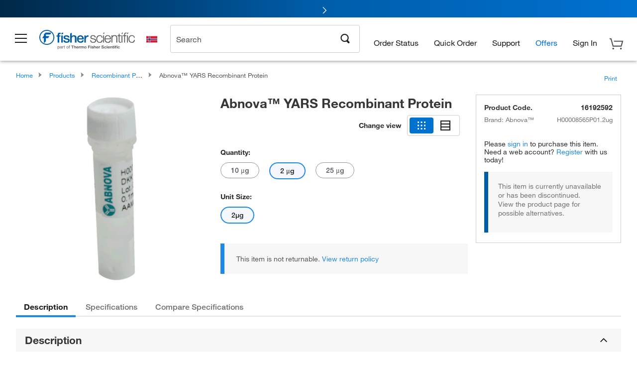

--- FILE ---
content_type: text/html;charset=UTF-8
request_url: https://www.fishersci.no/shop/products/yars-recombinant-protein-abnova/16192592
body_size: 50738
content:











<!DOCTYPE html>
<html class="no-js" lang="en">
<head>
    <meta http-equiv="X-UA-Compatible" content="IE=edge">

    <meta name="viewport" content="width=device-width,initial-scale=1.0"/>
    <link rel="icon" href="/favicon.ico" type="image/x-icon" />
    <meta charset="UTF-8">
    <meta name="google-site-verification" content="XtnlsgzD-1f_CDzG5A6tujCnDy45Nsk5vQ6sKbI3EEA">
    <meta name="msvalidate.01" content="1D0C243E686277AEA7DBB0E88CD31B62">

    <link rel="preload" href="/etc/designs/fishersci/clientlibs/headlibs/fonts/FisherSciengliffic.woff?ch2oin3" as="font" type="font/woff2">
    <link rel="preload" href="/global-ui/resources/fonts/helvetica/HelveticaNeueLTW01-35Thin.woff2" as="font" type="font/woff2">
    <link rel="preload" href="/global-ui/resources/fonts/helvetica/HelveticaNeueLTW01-45Light.woff2" as="font" type="font/woff2">
    <link rel="preload" href="/global-ui/resources/fonts/helvetica/HelveticaNeueLTW01-55Roman.woff2" as="font" type="font/woff2">
    <link rel="preload" href="/global-ui/resources/fonts/helvetica/HelveticaNeueLTW01-56Italic.woff2" as="font" type="font/woff2">
    <link rel="preload" href="/global-ui/resources/fonts/helvetica/HelveticaNeueLTW01-65Medium.woff2" as="font" type="font/woff2">
    <link rel="preload" href="/global-ui/resources/fonts/helvetica/HelveticaNeueLTW01-75Bold.woff2" as="font" type="font/woff2">
    <link rel="preconnect" href="https://assets.fishersci.com/" crossorigin />
    <link rel="dns-prefetch" href="https://assets.fishersci.com/" />
    <link rel="preconnect" href="https://static.fishersci.eu/" crossorigin />
    <link rel="dns-prefetch" href="https://static.fishersci.eu/" />
    
    <META NAME="ROBOTS" CONTENT="INDEX,FOLLOW">
    <link rel="canonical" href="https://www.fishersci.no/shop/products/yars-recombinant-protein-abnova-3/16102602"/>
    <META NAME="Keywords" CONTENT="Abnova YARS Recombinant Protein 2 &amp;mu;g | Buy Online | Abnova&amp;trade; | Fisher Scientific">
    <META name="Description" content="Abnova YARS Recombinant Protein from Abnova&amp;trade;. Shop Abnova&amp;trade;&amp;nbsp;YARS Recombinant Protein at Fishersci.com. Available in 2 &amp;mu;g">

    <META PROPERTY="og:title" CONTENT="Abnova YARS Recombinant Protein 2 &amp;mu;g | Buy Online | Abnova&amp;trade; | Fisher Scientific">
    <META PROPERTY="og:type" CONTENT="website">
    <META PROPERTY="og:url" CONTENT="https://www.fishersci.no/shop/products/yars-recombinant-protein-abnova-3/16102602">
    <META PROPERTY="og:description" CONTENT="Abnova YARS Recombinant Protein from Abnova&amp;trade;. Shop Abnova&amp;trade;&amp;nbsp;YARS Recombinant Protein at Fishersci.com. Available in 2 &amp;mu;g">
    <META PROPERTY="og:image" CONTENT="https://assets.fishersci.com/TFS-Assets/CCG/product-images/Protein_vial_image.jpg-650.jpg">

    <link as="image" imagesizes="100vw" imagesrcset="https://assets.fishersci.com/TFS-Assets/CCG/product-images/Protein_vial_image.jpg-250.jpg" media="screen and (max-width: 550px)" rel="preload" />
    <link as="image" imagesizes="100vw" imagesrcset="https://assets.fishersci.com/TFS-Assets/CCG/product-images/Protein_vial_image.jpg-650.jpg" media="screen and (min-width: 550px)" rel="preload" />


    <title>
    Abnova YARS Recombinant Protein 2 &mu;g | Buy Online | Abnova&trade; | Fisher Scientific
</title>


    <!-- END cssIncludes.jsp -->
    <!-- DNS PREFETCH -->
    <link rel="dns-prefetch" href="//assets.adobedtm.com"/>

    <script type="text/javascript">
        var storeLocalePath = 'en_NO';
            
            var availabilityCallSetTimeout = 1000;
            
    </script>

    <script type="text/javascript">
        var s = {};
        var env = {
            autoRefreshFired : 'false'
            ,isDebugging :true
            ,userType : 'G'
            ,regNoAcct: false
            ,storeFileRoot : '/shop/FisherSci/'
            ,guidedSellingInit : false
            ,imageRoot : '/shop/FisherSci/theme/images/'
            ,staticRoot: '//static.fishersci.eu/'
        };
        var imageRoot = '/shop/FisherSci/theme/images/';
        var restTypeaheadSearchServiceURL  = '//www.fishersci.no/catalog/service/typeahead/suggestion';
        var restTypeaheadSearchServiceDataType  = 'json';
        var fisherDataLayer = {
            generalData	:	{},
            userData 	:	{},
            searchData	:	{},
            productData	:	{
                
                    categoryId: "80013469",
                    categoryName: "Recombinant Proteins"
                
            }
        }
    </script>
</head>
<body id="SinglePDP" class="pdp_page new_hf ">
<!-- CSS: media=all and print; -->
<link rel="stylesheet" type="text/css" media="all" href="/etc/designs/fishersci/clientlibs/headlibs-global.min.2026.1.03-FS.css" async/>
<link rel="stylesheet" type="text/css" media="all" href="/etc/designs/fishersci/clientlibs/commercelibs.min.css" async/>
<link rel="stylesheet" data-norem type="text/css" media="screen and (min-width: 1025px)" href="/etc/designs/fishersci/clientlibs/desktoplibs.2026.1.03-FS.css" async/>
<link rel="stylesheet" data-norem type="text/css" media="screen and (min-width: 641px) and (max-width: 1024px)" href="/etc/designs/fishersci/clientlibs/tabletlibs.2026.1.03-FS.css" async/>
<link rel="stylesheet" data-norem type="text/css" media="screen and (max-width: 640px)" href="/etc/designs/fishersci/clientlibs/mobilelibs.2026.1.03-FS.css" async/>
<link rel="stylesheet" data-norem type="text/css" media="print" href="/etc/designs/fishersci/clientlibs/print.min.2026.1.03-FS.css" async/>
<link rel="stylesheet" data-norem type="text/css" media="print" href="/shop/products/assets/product.css?v=2026.1.03-FS" onload="this.media='all'" async />
<link rel="stylesheet" data-norem type="text/css" media="print" href="/store1/products/resources/css/stockRoomModal.min.css?v=2026.1.03-FS" onload="this.media='all'" async />

<script type='text/javascript' src='/etc/designs/fishersci/clientlibs/common.min.2026.1.03-FS.js'></script>
<!-- Common JS -->

<!-- start CQ header -->
<script>env.isNewHeader = true;</script>
<!-- START static-header-files -->
<script>
    env.currentEnvironment = "prod_eu";
    env.sessionTimerTotalSeconds = "3600";
    env.sessionTimerShowWarningSeconds = "3480";
    env.sessionTimerEnableNewLogOff = "false";
    env.sessionTimerEnableNewLogOffCountries = "";
    const redirectTriggerPaths = ["/store1/account-dashboard","/store1/users/","/shop/getProfile.do"];
</script>
    <script src="/global-ui/resources/digital-data.min.js" defer></script>
    <script src="/global-ui/resources/analytics.min.js?c9cd2f7" defer></script>
<!-- Load utils -->
<script>
window.utils={getCookie:function(h){var k="";var j=document.cookie?document.cookie.split("; "):[];for(var f=0,c=j.length;f<c;f++){var d=j[f].split("=");var a=decodeURIComponent(d.shift());var b=d.join("=");if(b&&h===a){if(b.indexOf('"')===0){b=b.slice(1,-1).replace(/\\\\"/g,'"').replace(/\\\\\\\\/g,"\\\\")}try{b=decodeURIComponent(b)}catch(g){}k=b;break}}return k},setCookie:function(name,value,options){options=options||{};var cookie=encodeURIComponent(name)+"="+encodeURIComponent(value);var expires=options.expires;if(expires&&expires instanceof Date){expires=expires.toUTCString()}if(expires){cookie+="; expires="+expires}if(options.path){cookie+="; path="+options.path}if(options.domain){cookie+="; domain="+options.domain}if(options.secure){cookie+="; secure"}cookie+=";SameSite=None";document.cookie=cookie},deleteCookie:function(cookieName){document.cookie=cookieName+"=; expires=Thu, 01 Jan 1970 00:00:00 UTC; path=/;"},clientLogging:function(msg){var xhr=new XMLHttpRequest;xhr.open("POST","/global-ui/client-log",true);xhr.setRequestHeader("Content-Type","application/json");xhr.onload=function(){if(xhr.status>=200&&xhr.status<300){console.log("Successfully Logged:",xhr.responseText)}else{console.error("Error Logging:",xhr.statusText)}};var requestBody=JSON.stringify({msg:msg});xhr.send(requestBody)}};window.domUtils={waitForElement:function(selector,callback){if(document.querySelector(selector)){callback()}else{var observer=new MutationObserver(function(mutations,observer){if(document.querySelector(selector)){callback();observer.disconnect()}});observer.observe(document.body,{childList:true,subtree:true})}}};
</script><link rel="preload" href="/global-ui/resources/application.min.css?version=c9cd2f7" as="style" />
<link rel="preload" href="/global-ui/etc/designs/fishersci/clientlibs/hbs-compiled.min.js?version=c9cd2f7" as="script" />
<link rel="preload" href="/global-ui/resources/header.min.js?version=c9cd2f7" as="script" />

<script src="/global-ui/etc/designs/fishersci/clientlibs/hbs-compiled.min.js?version=c9cd2f7"></script>
<script src="/global-ui/resources/komodo.min.js?version=c9cd2f7" defer></script>
<script src="/global-ui/resources/header.min.js?version=c9cd2f7" defer></script>
<script src="/global-ui/resources/searchbar.min.js?version=c9cd2f7" defer></script>
<script src="/catalog/search/static/resources/js/signals.min.js?v=c9cd2f7" defer></script>
<script src="/global-ui/resources/additional-helpers.min.js?version=c9cd2f7" defer></script>


<link rel="stylesheet" href="/global-ui/resources/application.min.css?version=c9cd2f7" type="text/css">
        <link rel="stylesheet" href="/global-ui/resources/komodo.lite.css?version=c9cd2f7" type="text/css">

    <script type="module" src="https://komodo-web-components.s3.us-east-1.amazonaws.com/libraries/explorer/komodo-core-explorer-web-components-latest/dist/explorer/explorer.esm.js"></script>
    <link rel="stylesheet" href="/designsystem-cdn/design-tokens/fsc_variables.css">
    <script>
        setTimeout(function() {
            if (!!window.MSInputMethodContext && !!document.documentMode) {
                var script = document.createElement('script');
                script.noModule = true;
                script.src = 'https://komodo-web-components.s3.us-east-1.amazonaws.com/libraries/explorer/komodo-core-explorer-web-components-latest/dist/explorer/explorer.js';
                document.head.appendChild(script);
            }
        }, 0);
    </script>
<script>env.isNewHeader = true;</script>
    <!-- END static-header-files --><!--START header.hbs from release-eu/2026_01_03-FS-SYS-ENG on 20260117 02:30:35 GMT-->
<script>
    window.globalUi = {};
    window.globalUi.branchName = "release-eu/2026_01_03-FS-SYS-ENG";
    window.globalUi.buildTimestamp = "20260117 02:30:35 GMT";
    window.globalUi.currentEnvironment = "prod_eu";
</script>
    <script>env.removeSpecialOffers = true;</script>
<!--START static-header-code-->
<!--header URL /fishersci/eu/en_NO/layout/scientific/_jcr_content/header-par.html-->
<style>
@media (max-width:414px){#header-shim.eu-banner-disabled{margin-top:87px!important}#header-shim.fm-banner-enabled{margin-bottom:155px!important}}@media (min-width:414px) and (max-width:767px){#header-shim.eu-banner-enabled{margin-top:130px!important}#header-shim.eu-banner-disabled{margin-top:79px!important}#header-shim.fm-banner-enabled{margin-top:160px!important}#header-shim.fm-banner-enabled.breadcrumbs{margin-top:164px!important}#header-shim.fm-banner-enabled.legacy-helper{margin-top:150px!important}}@media (min-width:768px){#header-shim.eu-banner-enabled{margin-top:133px!important}#header-shim.eu-banner-enabled.breadcrumbs{margin-top:155px!important}#header-shim.eu-banner-enabled.sticky-cart{margin-top:112px!important}#header-shim.eu-banner-disabled{margin-top:104px!important}}
</style><script>
    //Let's try to remove the inline Adobe scripts until teams can do it
    let adobeIds = ['launchwrapper','adobe-launch-pre-hide-snippet'];
    adobeIds.forEach(function(id){
        let elem = document.getElementById(id);
        if(elem){
            elem.remove();
        }
    });

    //New Adobe Launch deployment
    !function(e,a,n,t){var i=e.head;if(i){
    if (a) return;
    var o=e.createElement("style");
    o.id="alloy-prehiding",o.innerText=n,i.appendChild(o),setTimeout(function(){o.parentNode&&o.parentNode.removeChild(o)},t)}}
    (document, document.location.href.indexOf("adobe_authoring_enabled") !== -1, ".personalization-container { opacity: 0 !important }", 3000);

    //If we're lower than IE11, set the cookie to false and redirect to the homepage
    if(document.documentMode && document.documentMode < 11){
        document.location = '/global-ui/content/newheader/delete';
    }
    var env = env || {};
    env.newHeaderUserType="G";
    env.newHeaderPersistentUser="";
    var I18n = typeof(I18n) !== "undefined" ? I18n : {};
    I18n.locale ="en";
    I18n.defaultLocale ="en";
    I18n.translations = typeof I18n.translations !== "undefined" ? I18n.translations : {};
    I18n.translations["en"] = {"searchResults":{"welcome":"welcome","addToCartBtn":"Add to Basket","compareCheckbox":"Compare","specialOffer":"Special Offer","promotionsAvailable":"Promotions are available","onlineSavings":"Online savings are available","PromotionsOnlineSavings":"Promotions & Online savings are available","pricingAvailability":"Pricing & Availability","specifications":"Specifications","sortResults":"Sort Results","bestMatch":"Best Match","mostPopular":"Most Popular","showFewer":"Show Less","loadMore":"Load More","searchResults":"Search results for xxx","relatedCategories":"Related Categories","didYouMean":"Did you mean ","autoCorrection":"We're sorry, there were no matches for 'flsk' found on our site. We have auto-corrected your search term to 'flask'.If you need help finding the product you need, please contact our customer service at 1-800-234-7437.","checkSpellings":"We're sorry, there were no matches for 'xyzxyz' found on our site. You may want to use fewer or less specific search keywords, check your spelling and retry your search.If you need help finding the product you need, feel free to contact our customer service at 1-800-234-7437.","productCategory":"Product Category","productName":"Product Name","fisherCtgNo":"Fisher Catalog Number","MfrCtgNo":"Manufacturer Catalog Number","casNo":"CAS Number","brandName":"Brand Name","selectedCriteria":"We are sorry, there were no products found within the selected criteria.  You may want to update your filter selections or perform another search.If you need help finding the product you need, feel free to contact our customer service at 1-800-234-7437.","category":"Category","specialOffers":"Special Offers","brand":"Brand","giveFeedBack":"Give Feedback","showDetails":"Show Details","hideDetails":"Hide Details","enterNumber":"Enter a number","enterQuantity":"Enter a quantity","oneMoment":"One moment while we fetch your results","pleaseLogin":"Please log in to view your contract price information for any cross-referenced items.","showingItems":"Showing Items","priceAvailability":"Pricing and Availability","labelOf":"of","allCategories":"All Categories","placeholder":"Search by keyword, Catalog Number, CAS Number","next":"NEXT","previous":"PREV","records":"Results","sortBy":"Sort By","showingResults":"Showing results for","search":"Search","edge":"Fisher Scientific Edge","edgeDesc":"Orders before 2pm dispatch <b>today</b><br>Orders after 2pm dispatch <b>tomorrow</b>","edgeLearnMoreUrl":"scientific-products/special-offers-and-programs/fisher-scientific-edge.html","greenerChoice":"Greener Choice","greenerChoiceTitle":"Greener Choice Product","greenerChoiceDesc":"This product offers one or more environmental benefits itemized in the U.S. FTC \"Green Guides.\"","greenerChoiceLearnMoreText":"Learn more about the Greener Choice Program","greenerChoiceLearnMoreUrl":"greener-choice-program.html","duplicateListTitle":"List name already in use. Please enter a different name."},"featuredProducts":{"new":"New","sale":"Sale"},"searchRefinements":{"new":"New","sale":"Sale","narrowResults":"Narrow Results","selectedfilters":"Filters","removeAll":"Clear all","showMore":"Show More","enterBrand":"Enter a brand name","categories":"Categories","brand":"Brand","showMenu":"Show Menu","jumpTo":"Jump to...","backToTop":"back to top","miscellaneous":"MISCELLANEOUS"},"recentlyViewed":{"recentlyViewed":"You recently viewed...","show":"Show","hide":"Hide"},"fisherOrders":{"orders":{"orderDate":"Order Date","orderStatus":"Order Status","orderedBy":"Ordered By","release":"Release #","po":"PO #","merchandiseTotal":"Merchandise Total","packingSlips":"Request Packing Slips","viewInvoice":"View Invoice","attention":"Attention","shipTo":"Ship To","order":"Order","viewReq":"View Requisition","auditTrail":"Audit Trail","account":"Account","reorderItems":"Reorder These Items","returnProducts":"Return Products","itemsShipped":"Items Shipped","itemsInProgress":"Items in Progress","itemsBackordered":"Items Backordered","itemsHold":"Items On Hold","itemsVendor":"Items Shipping from Vendor","sale":"SALE"}},"needItNow":{"needIt":"Need it now?","backToQuickView":"Back to Quick View","technicalEqProducts":"These technical equivalent products are also available."},"modalProductHeader":{"requiredAccessories":"Required Accessories"},"fisherForm":{"forms":{"registerHere":"Register Here","title":"Title","lastName":"Last Name","company":"Company","address1":"Address Line 1","address2":"Address Line 2","city":"City","postalCode":"Postal Code","country":"Country","pleaseSelect":"Please Select","austria":"Austria","belgium":"Belgium","denmark":"Denmark","finland":"Finland","france":"France","germany":"Germany","ireland":"Ireland","italy":"Italy","netherlands":"Netherlands","portugal":"Portugal","spain":"Spain","sweden":"Sweden","switzerland":"Switzerland","unitedKingdom":"United Kingdom","department":"Department","jobRole":"Job Role","administration":"Administrator","authorisedDistributor":"Authorised distributor","buyer":"Buyer","consultant":"Consultant","dealer":"Dealer","educatorTrainer":"Educator / Trainer","endUser":"End user","engineer":"Engineer","executive":"Executive","groupManager":"Group Manager","foremanAssistant":"Foreman / Assistant","operator":"Operator","projectManager":"Project Manager","safetyOfficer":"Safety Officer","scientist":"Scientist","graduate":"Student Graduate /Post Graduate","technician":"Technician","other":"Other","accountNumber":"Account number","emailAddress":"Email Address","tickBox":"Please tick the box to receive information about our products and services, along with exclusive offers and promotions tailored for you.Your confidentiality is important to us; All personal information that you provide will be used by us in accordance with our","privacyPolicy":"Privacy Policy","futureInformation":"and you will have the ability to opt out of receiving future marketing information from us at any time","submit":"Submit"}},"fisherMessaging":{"table":{"item":"Item","mfrNo":"Mfr. No.","itemDescription":"Item Description","description":"Description","priceUnit":"Price Per Unit","quantity":"Quantity","availability":"Availability","addToCart":"Add to Basket","addToList":"Add to List","addItems":"Add Item(s)","na":"N/A","price":"Price","qty":"Qty","discontinuedMsg":"This item has been discontinued by the manufacturer and is no longer available. Please call customer service for assistance: 1-800-766-7000","restrictionMsg":"Due to product restrictions, we cannot sell this item online.Please call Customer Service at 1-800-766-7000 or","emailUs":"email us","assistance":"for assistance","catalogNo":"Catalogue No.","qtyAavailability":"Quantity & Availability","addToBasket":"Add to Basket","productSpecification":"Product Specifications","title":"Title","catalogNum":"Catalog Number","unit":"Unit","nonPreferred":"Non-Preferred","defaultDescription":"Restore Default Description","itemsProductPage":"Add items from the product page, the shopping cart, or import a spreadsheet or CSV file to get started using your list","itemSubtotal":"Item Subtotal","cartSubtotal":"Basket Subtotal","orderCatalog":"Catalog #","titleDesc":"Title/Desc","unitPrice":"Unit Price","status":"Status","merchandiseTotal":"Merchandise Total","expand":"Expand","date":"Date","trackingInfo":"Tracking Info","shipped":"Shipped","tracking":"Tracking","orderTracking":"Tracking #","dateShipped":"Date Shipped","proNo":"PRO No","trackingNA":"Tracking N/A","bolNo":"BOL No","viewCreditMemo":"View Credit Memo","packingSlips":"Request Packing Slips","viewInvoice":"View Invoice","pkg":"Pkg","weight":"Weight","proNumber":"PRO Number","statusDate":"Status Date","signedBy":"Signed By","time":"Time","location":"Location","activity":"Activity","orderNumber":"Order Number","PoNumber":"P.O. Number","placedOn":"Placed on","viewOrderDetails":"View Order Details","preferredProduct":"This product is considered preferred by your company","createProfile":"create a profile","availabilityProducts":"to easily view availability of all products and more.","sds":"SDS","reqAccessories":"Required Accessories","accessories":"Accessories","productFeedback":"Product Feedback","promotionDetails":"Promotion Details","onlineSavings":"Online Savings","priceUoms":"priceUoms.0.stdAvailability","needNow":"Need it Now?","alternateProducts":"See alternate products available.","substituteProducts":"View substitute products","ensureCrctProd":"This item is a non-standard voltage; please ensure you are ordering the correct product.  Please contact customer service for assistance: 1-800-766-7000.","instantSavings":"Online Instant Savings (30%)","checkAvailability":"Check Availability","matchMore":"We found more than one match .Please select from the list below.","chooseProduct":"Choose the product you want to add to your order","currentPrice":"Please call customer service for current pricing. 1-800-766-7000","itemsInCart":"Items in Your Cart","unitMeasure":"Unit of Measure","stock":"Stock"}},"specTableProduct":{"chemicalIdentifiers":"Chemical Identifiers","specifications":"Specifications","readDescription":"Read Description...","description":"Description","productCertificates":"See Product Certificates","shelfLife":"Shelf life:","sdsSafetyDoc":"SDS & Safety Documents","sds":"SDS","safetyDataSheets":"Safety Data Sheets","locateSafetyDatasheet":"To locate a Safety Data Sheet:","searchBox":"1. Enter one of the following into the SDS Search box and click Search:","FCCSNumber":"Fisher Scientific catalog number, CAS number, chemical name or supplier part number.","pdfFile":"2. Click on the Fisher Scientific catalog number of any result to open its SDS as a PDF in a new window.","searchFor":"Search for:","search":"Search","sdsResults":"Your SDS Results: 1052 item(s)","sdsPdf":"Click a Catalog Number to open the SDS pdf","fisherCtgNo":"Fisher Catalog Number","productNmae":"Product Name","productDescription":"Product Description"},"productCertificates":{"lotNumber":"by Lot Number","noCertificates":"This product has no certificates to display","productCertificates":"Search all product certificates on Fishersci.com","productCert":"Product Certificates","productCertSearch":"Product Certification Search","certAnalysis":"Certificate of Analysis","fisherChemSpec":"Fisher Chemical Specification","fisherChemSearchAnalysis":"Fisher Chemical Certificate of Analysis Search","information":"To use this service you need two pieces of information:","catalogueNoChem":"The catalogue number of the chemical eg:- A/0520/25 or 10652241","lotNo":"The lot number of the chemical, from the bottle or packaging eg:- 1419182","certWindow":"Enter these in the appropriate boxes below and press search. The certificate will appear in a new browser window. You can copy or print this using the normal browser controls.","lotNumb":"Lot No","search":"Search","chemSpecSerach":"Fisherbrand Chemical Specification Search","specSheets":"Specification sheets are available for Fisher Chemical products.","contactSpecialists":"If you have any problems using this service please contact our specialists.","specSearch":"Specification Search","viewSpecSheet":"Enter the catalogue number for which you wish to view the specification sheet i.e. P/7500/15"},"addToListEu":{"close":"close","warningText":"You've already added this item to that list","personalList":"Personal Lists","companyList":"Company Lists","personalListTab":"Personal Lists Tab","selectionPersonalList":"Select a Personal List","existingList":"Add to Existing List","newPersonalList":"Or Create a New Personal List","newCompanyList":"Or Create a New Company List","createList":"Create List","companyListTab":"Company Lists Tab","selectionCompanyList":"Select a Company List"},"ieMylistHeader":{"home":"Home","myLists":"My Lists","existingList":"Select an Existing List","personal":"Personal","selectList":"Select a List","company":"Company","createButton":"If you would like to create a list, use the button below","addProducts":"Follow the instructions and start adding products","createList":"Create a List","retriveList":"One moment while we retrieve your list","createNewList":"Create a New List","newList":"New List Name","personalCompanyList":"Will this be a Personal list or a Company list","cancel":"Cancel"},"emailNotificationForm":{"emailNotification":"Email Notification Preferences","emailError":"There was an error updating your Email Notification Preferences. Please try again","updateNotification":"Updating these notification preferences will also change them in your profile","orderConfirmation":"Order Confirmation","confirmationMails":"If you would like to send order confirmation emails to additional email addresses, please enter them below, seperated by semicolons","backOrderUpdates":"Backorder Updates","shipmentNotification":"Shipment Notifications","invoiceNotification":"Invoice Copy Notifications","update":"Update"},"crossReference":{"alsoInterested":"you may also be interested in considering","for":"For","savingsOf":"SAVINGS of","alernateOption":"as an alternative option to catalog number","alternateOPtionAvailable":"Alternative Option Available","alternateOptionTo":"to catalog number"},"featuredPromotionListResults":{"hotDeal":"Hot Deal","limitedTime":"Limited Time","newOffer":"New Offer","savingsEvent":"Savings Event","buyNow":"Buy Now","expires":"Expires","narrowResults":"Narrow Results","selectedFilters":"Selected Filters","multipleBrands":"Multiple Manufacturers","promoCode":"Promo Code","CTACouponText":"See Full Promo Details","redemptionOnly":" Redemption Only","daysLeft":"Days Left","days":"Days","hours":"Hours","minutes":"Minutes","seconds":"Seconds","noPromoMessage":"Sorry, there are currently no special offers at this time.","checkBackMessage":"Check back throughout the year to find ways to save or","viewAllPromosMessage":"view all of our promotions"},"ieMylist":{"listOptions":"List Options","bulkUpload":"Bulk Upload","defaultList":"Make This My Default List","retainList":"Retain List Quantities","editList":"Edit List Name","deleteList":"Delete List","addItemsToCart":"Add Item(s) to Cart"},"eventsList":{"viewMore":"View more details","register":"Register","noEvents":"No Events Found"},"quickViewProduct":{"reqAccessories":"Required Accessories","loadMore":"Load More","promotionalPrice":"Promotional price valid on web orders only. Your contract pricing may differ. Interested in signing up for a dedicated account number?","learnMore":"Learn More","promoPrice":"Promotional price valid on web orders only."},"accountMenu":{"signOut":"Sign Out","not":"Not","yourAccount":"Your Account","selectedAccount":"Account Selected:"},"mylistHeader":{"excelSpreadSheet":"Create and save an Excel spreadsheet or Comma Seperated Value(CSV) file containing two columns. Column 1 must contain part numbers; Column 2(optional) can obtain item descriptions. 100 items max","click":"Click","chooseFile":"Choose File","csvFile":"and navigate to the saved spreadsheet or csv file on your computer.  Open the file to upload the spreadsheet or csv data into the list"},"savedCart":{"savedCart":"Saved Basket","savedItems":"We saved the items left in your basket from your last session. You can add them back to your cart now, or discard them to start over.","discardItems":"Discard These Items","addToCart":"Add to Basket"},"shoppingCartPrintView":{"securityMsg":"*Fisher Scientific does not show personal account information for security purposes.","changePriceAvail":"*Price and availability are subject to change."},"searchBreadcrumbs":{"yourSelections":"Your Selections"},"cartTableLayout":{"quotes":"Quotes"},"certSearchEu":{"getCertificate":"Get Certificate"},"availability":{"inStock":"In Stock","availableIn":"Available in","onOrder":"On Order","forZiPcode":"For Zip Code","estimatedDelivery":"Estimated Delivery","through":"Through"},"cartlet":{"recentAdded":"Recently Added to Your Basket","additionalProducts":"Additional Product(s)","subtotal":"Subtotal","subTotal":"Subtotal","viewCart":"View Basket","cartEmpty":"Your Basket is currently empty","cart":"Basket","contact":"Contact","unitPrice":"Unit Price","qty":"Quantity","catalogNo":"Product Code","goToCart":"View Basket","continueShopping":"Continue Shopping","viewAllProducts":"View all Products","items":"items"},"featuredCollectionRefinements":{"narrowResults":"Narrow Results","removeAll":"Clear all","selectedFilters":"Selected filters","showMore":"Show More"},"eCommOnMarketing":{"item":"Items:","itemIsInHotlist":"Item is in list","itemIsAlreadyInHotlist":"Item is already in list","addItemToHotlistTitle":"My Lists - Add an Item","addItemToAnExistingHotlist":"Add this item to one of your existing lists.","pleaseSelectAHotlist":"Please select a list below.","saveToHotlist":"Save to List","cancel":"Cancel","catalognumber":"Catalog Number","description":"Description","price":"Price","quantityandavailability":"Quantity & Availability","details":"Details","onlineinstantsaving":"Online Instant Savings","productspecification":"Product Specifications","addtolist":"Add To List","addtocart":"Add to Basket","labelFor":"for","contenBelongsTo":"Content may not belong to this estore."},"extSearch":{"extSearchTitle":"External Manufacturer Search","instructions":"Please use manufacturer's code on external sites below:","select":"Select","go":"Go"},"insight2Errors":{"addedToList":"Added to List"},"leftNav":{"orderByCatalog":"Order by Catalog"}};
    var linkTranslations = {
        "account": "My Account",
        "register": "Register for Account",
        "signIn": "Sign In"
    }
    var sessionExpiredMessage = {
        "label" : "Session Expired: ",
        "message" : "Please &lt;a href&#x3D;&#x27;#&#x27; class&#x3D;&#x27;btn-sign-in&#x27;&gt;sign in&lt;/a&gt; to access all account features.",
    };
    env.customHomeRedirectEnabled = true;
</script>
<!-- Adobe Script -->
<script src="https://assets.adobedtm.com/7835b01639d4/12f22ad179cc/launch-79ca2f59a701.min.js" async></script>

<script>
if(!window.preloadOffers){window.preloadOffers={version:"2025.06.0.fs - fs-eu-hp-re-design-phase4"};function preLoadOffer(div,msec,count,offer){var offerHTML=offer.offerHTML;var offerUrl=offer.offerUrl;var element=document.querySelector("#"+div+" , ."+div),i,s;if(!element){if(count<9){count++;setTimeout(function(){preLoadOffer(div,msec,count,offer)},msec);return}return}if(offerHTML&&preloadVerifyHtmlOffer(offerHTML)){try{element.innerHTML=offerHTML;s=element.querySelectorAll("script");for(i=0;i<s.length;i++){preloadOffers.scriptNode.push(s[i].text)}element.setAttribute("preloaded","true");element.setAttribute("offerUrl",offerUrl);dispatchPreloadOffersEvent(div)}catch(error){console.error("could not execute script : "+error)}}else{showDefaultOfferContent(element);element.setAttribute("preloaded-default","true")}}function preloadVerifyHtmlOffer(data){var isValid=false,doc,$head;if(typeof data!=="undefined"&&data.length>0){if(data.indexOf("<head")===-1){isValid=true}else{doc=(new DOMParser).parseFromString(data,"text/html");$head=doc.querySelector("head");if($head.childElementCount===0){isValid=true}}}return isValid}function showDefaultOfferContent(element){try{element.setAttribute("preloaded","false");var content,loadingWheelBlock=element.querySelector(" .loading-wheel-block"),loadingWheel=element.querySelector(" .loading-wheel-block .loading-wheel"),defaultOffer=element.querySelector(" .loading-wheel-block .defaultOffer");if(!loadingWheelBlock||!loadingWheel||!defaultOffer){console.log("Preload offers - no default offer for div:",element.getAttribute("id"))}else{loadingWheelBlock.style.padding="0px";loadingWheelBlock.removeChild(loadingWheel);content=defaultOffer.querySelector(".content-par-main");if(content){content.removeAttribute("style");content.className=content.className.replace(/\bcontent-par-main\b/g,"")}defaultOffer.removeAttribute("style")}}catch(error){console.error("Preload offers - errors occurred when loading default offer for div:",element.getAttribute("id"))}}function processOfferResp(responseText){if(responseText){var resp=JSON.parse(responseText),offerMap,div,offer,offers;window.preloadOffers.response=resp;window.preloadOffers.scriptNode=[];if(resp&&resp.hasOwnProperty("offerPlacementMap")){offerMap=resp["offerPlacementMap"];for(div in offerMap){offers=offerMap[div];if(Array.isArray(offers)){if(offers.length<1){showDefaultContent(document.querySelector("#"+div+" , ."+div));continue}offer=offers[0]}else{offer=offers}if(getIsBlacklisted(offer)){console.log("Preload offers - targeted placement:"+offer.interactPoint.split("|").pop());continue}preLoadOffer(div,100,1,offer)}}}}function getIsBlacklisted(offer){return offer.hasOwnProperty("blacklisted")?offer.blacklisted:false}function getPreloadURLDomain(){var input=document.querySelector("#preloadURL");return!!input?input.value:""}function dispatchPreloadOffersEvent(name){if(document.createEvent){var event=document.createEvent("Event");event.initEvent(name,true,true);document.dispatchEvent(event)}else if(document.createEventObject){if(!!document.documentElement[name]){document.documentElement[name]=1}document.documentElement[name]++}}var preloadUrl="/event/offer/preload",xhttp=new XMLHttpRequest;xhttp.onreadystatechange=function(){var response=this;if(response.readyState===4){if(!window.preloadOffers){window.preloadOffers={}}if(response.status===200){window.preloadOffers.succeed=true;processOfferResp(response.responseText)}else{window.preloadOffers.succeed=false}dispatchPreloadOffersEvent("preloadOffers");window.preloadOffers.status=response.status;window.preloadOffers.statusText=response.statusText}};xhttp.ontimeout=function(){window.preloadOffers.succeed=false;dispatchPreloadOffersEvent("preloadOffers")};xhttp.open("POST",preloadUrl,true);xhttp.setRequestHeader("Content-Type","application/json;charset=UTF-8");xhttp.timeout=4e3;xhttp.send()}function FetchCategoryRecommendations(){return{getHPCategoryRecommendation:function(){try{if(this.isCategoryRecommendationEnabled()){console.log("DM Preload - Fetching category recommendation for home page");var payload=this.getRequestPayload();$.ajax({url:"/store1/recom/categories/getCategoryRecommendation",type:"POST",data:JSON.stringify(payload),contentType:"application/json",success:function(resp){if(!!resp){console.log("DM Preload - category recommendation has been received");console.log(resp);PreloadCategoryRec.renderCategoryRecommendation(resp)}},error:function(error){console.error("DM Preload - error while fetching Category Recommendation",error)}})}else{console.log("DM - skipping getCategoryRecommenationHtml event listener - not a home page! ")}}catch(error){console.error("DM - error while in calling fetch categpry recommenation API",error)}},renderCategoryRecommendation:function(resp){try{var msec=100;var counter=0;const categoryDivContainerIntervalID=setInterval(function(){counter++;const categoryElement=document.getElementById("dm-product-categories");if(categoryElement){$("#dm-product-categories").empty().html(resp.data);clearInterval(categoryDivContainerIntervalID)}if(counter>9){clearInterval(categoryDivContainerIntervalID)}},msec)}catch(error){console.error("DM - error while in rendering in category data")}},getRequestPayload:function(){var svi=this.getCookie("s_vi");var ecid=this.getEcidFromCookie();var countryCode="";var language="";var locale=PreloadCategoryRec.getCookie("locale");if(!!locale){locale=locale.toLowerCase().split("_");if(locale.length>0){language=locale[0];countryCode=locale[1]}}var estore=this.getCookie("estore");var payload={svi:svi,ecid:ecid,countryCode:countryCode,language:language,estore:estore};return payload},getCookie:function(cookieName){var cookie=null;try{var nameEQ=cookieName+"=";var cookieList=document.cookie;var cookieIndex=cookieList.indexOf(nameEQ);var lastIndexValue;if(cookieIndex!==-1){lastIndexValue=cookieList.indexOf("; ",cookieIndex);if(lastIndexValue===-1){lastIndexValue=cookieList.length}cookie=cookieList.slice(cookieIndex+nameEQ.length,lastIndexValue);cookie=unescape(cookie)}}catch(error){console.error("DM Preload - error while in getting cookie from page : ",cookieName)}return cookie},getEcidFromCookie:function(){var ecid="";try{var val=PreloadCategoryRec.getCookie("s_ecid");var prefix="MCMID|";ecid=val?val.substring(val.indexOf(prefix)+prefix.length):""}catch(error){console.error("DM Preload - error while in getting ecid from cookie")}return ecid},catgRecommAllowedURLs:["/nl/en/home.html","/dk/en/home.html","/fi/en/home.html","/ie/en/home.html","/no/en/home.html","/pt/en/home.html","/se/en/home.html","/es/en/home.html","/es/es/home.html","/gb/en/home.html","/de/en/home.html","/de/de/home.html","/it/en/home.html","/it/it/home.html","/fr/en/home.html","/fr/fr/home.html","/at/en/home.html","/at/de/home.html","/be/en/home.html","/be/fr/home.html","/ch/en/home.html","/ch/de/home.html","/ch/fr/home.html","/ch/it/home.html","/dk/da/home.html","/se/sv/home.html"],isCategoryRecommendationEnabled:function(){let isEnabled=false;try{if(window&&window.location&&window.location.pathname&&this.catgRecommAllowedURLs.includes(window.location.pathname)){isEnabled=true}}catch(error){console.error("DM Preload - error while checking URL for category recommendaiton")}return isEnabled}}}const PreloadCategoryRec=FetchCategoryRecommendations();PreloadCategoryRec.getHPCategoryRecommendation();function OOBMinifiedCartDetails(){return{fetchCartDetails:function(){try{console.log("DM Preload - Fetching cart details");var payload=this.getRequestPayload();$.ajax({url:"/store1/recom/oobRecommendation/minifiedcartdetails",type:"POST",data:JSON.stringify(payload),contentType:"application/json",success:function(resp){if(!!resp){console.log("DM Preload - cart details has been received");console.log(resp);OOBMinifiedCartDtl.processOOBCartDetails(resp)}},error:function(error){console.error("DM Preload - error while fetching Cart Details",error)}})}catch(error){console.error("DM - error while in calling fetch cart details API",error)}},processOOBCartDetails:function(resp){try{if(resp&&resp.data){if(Array.isArray(resp.data.productInCarts)){if(resp.data.productInCarts.length===0){fisherDataLayer.productsInCart=[]}else{if(!fisherDataLayer.productsInCart||fisherDataLayer.productsInCart.length===0){fisherDataLayer.productsInCart=resp.data.productInCarts}else{fisherDataLayer.productsInCart=fisherDataLayer.productsInCart.filter(element=>resp.data.productInCarts.includes(element));resp.data.productInCarts.forEach(product=>{if(!fisherDataLayer.productsInCart.includes(product)){fisherDataLayer.productsInCart.push(product)}})}}}else{console.error("DM - Invalid data structure in response or productInCarts is empty")}if(Array.isArray(resp.data.cartItems)){if(resp.data.cartItems.length===0){fisherDataLayer.cartItems=[]}else{if(!fisherDataLayer.cartItems||fisherDataLayer.cartItems.length===0){fisherDataLayer.cartItems=resp.data.cartItems}else{fisherDataLayer.cartItems=fisherDataLayer.cartItems.filter(element=>resp.data.cartItems.some(cartItem=>cartItem.item_id===element.item_id));const existingItemIds=fisherDataLayer.cartItems.map(product=>product.item_id);resp.data.cartItems.forEach(product=>{if(!existingItemIds.includes(product.item_id)){fisherDataLayer.cartItems.push(product)}})}}}else{console.error("DM - Invalid data structure in response or cartItems is empty")}}else{console.error("DM - Response or response data is undefined")}}catch(error){console.error("DM - error while processing cart data",error)}},getRequestPayload:function(){var cartId=this.getCartIdFromCookie();var gsessionId=this.getCookie("gsessionId");var countryCode="";var language="";var locale=OOBMinifiedCartDtl.getCookie("locale");if(!!locale){locale=locale.toLowerCase().split("_");if(locale.length>0){language=locale[0];countryCode=locale[1]}}var url=window.location.pathname;var payload={cartId:cartId||"",gsessionId:gsessionId,countryCode:countryCode,language:language,url:url};return payload},getCookie:function(cookieName){var cookie=null;try{var nameEQ=cookieName+"=";var cookieList=document.cookie;var cookieIndex=cookieList.indexOf(nameEQ);var lastIndexValue;if(cookieIndex!==-1){lastIndexValue=cookieList.indexOf("; ",cookieIndex);if(lastIndexValue===-1){lastIndexValue=cookieList.length}cookie=cookieList.slice(cookieIndex+nameEQ.length,lastIndexValue);cookie=unescape(cookie)}}catch(error){console.error("DM Preload - error while in getting cookie from page for cart API : ",cookieName)}return cookie},getCartIdFromCookie:function(){let cartId="";try{let cartIdValue=OOBMinifiedCartDtl.getCookie("CART_ID");if(!!cartIdValue){cartIdValue=cartIdValue.split("_");if(cartIdValue.length>0){cartId=cartIdValue[0]}}else{cartId=cartIdValue}}catch(error){console.error("DM Preload - error while in getting CART_ID from cookie")}return cartId}}}const OOBMinifiedCartDtl=OOBMinifiedCartDetails();OOBMinifiedCartDtl.fetchCartDetails();function addFBTPlaceHolder(count){let placeholderTemplate='<div class="fbt-container container columns small-12 medium-12 large-12 kmd-mb-10"><style>.fbt-container {border-top: solid 1px #e5e5e5;padding-top: 32px;margin-top: 40px;max-width: 100%;}.kmd-dm-fbt { max-width: 918px; display: flex; } .kmd-dm-card-placeholder { width: 188px; height: 275px; /* background-color: #e6e6e6; */ animation-duration: 1.8s; animation-fill-mode: forwards; animation-iteration-count: infinite; animation-name: placeHolderShimmer; animation-timing-function: linear; background: #f6f7f8; background: linear-gradient(to right, #fafafa 8%, #f4f4f4 38%, #fafafa 54%); background-size: 1000px 640px; position: relative;}.kmd-dm-placeholder-title { width: 708px; height: 25px; background-color: #e6e6e6; animation-duration: 1.8s; animation-fill-mode: forwards; animation-iteration-count: infinite; animation-name: placeHolderShimmer; animation-timing-function: linear; background: #f6f7f8; background: linear-gradient(to right, #fafafa 8%, #f4f4f4 38%, #fafafa 54%); background-size: 1000px 640px; position: relative;}.kmd-dm-products .kmd-card.kmd-dm-card.kmd-dm-card-placeholder:first-child::after { content: "";}.kmd-dm-card-placeholder-container { gap: 72px;}@keyframes placeHolderShimmer{ 0%{ background-position: -468px 0 } 100%{ background-position: 468px 0 }} @media (max-width: 768px) { .kmd-dm-fbt { flex-direction: column; } .kmd-dm-products { grid-template-columns: auto !important; } .kmd-dm-card-placeholder-container { flex-direction: column; display: flex; } .kmd-dm-card-placeholder { width:100% !important; height:100px !important; } .kmd-dm-placeholder-title { width: 100% !important; } } </style><div class="kmd-dm-placeholder-title" role="heading"></div><div id="kmd-dm-fbt" class="kmd-dm-fbt" data-amount="3" data-model="FBT" data-impression-tracking="true"><div class="kmd-dm-card-placeholder-container kmd-dm-3 kmd-grid-3 kmd-pt-4 kmd-pt-md-5"><div class="kmd-card kmd-dm-card-placeholder kmd-d-flex kmd-d-direction-column kmd-card--no-b-radius kmd-card--no-outline" id="kmd-dm-card-1"><div class="kmd-card__body kmd-px-0 kmd-py-0 kmd-text-sml kmd-mt-0"></div></div><div class="kmd-card kmd-dm-card-placeholder kmd-d-flex kmd-d-direction-column kmd-card--no-b-radius kmd-card--no-outline disabled" id="kmd-dm-card-2"><div class="kmd-card__body kmd-px-0 kmd-py-0 kmd-text-sml kmd-mt-0"></div></div><div class="kmd-card kmd-dm-card-placeholder kmd-dm-card kmd-d-flex kmd-d-direction-column kmd-card--no-b-radius kmd-card--no-outline disabled" id="kmd-dm-card-3"><div class="kmd-card__body kmd-px-0 kmd-py-0 kmd-text-sml kmd-mt-0"></div></div></div></div></div>';var element=document.querySelector(".frequently_brought_together_container");if(!element){if(count<18){count++;setTimeout(function(){addFBTPlaceHolder(count)},50);return}console.log("FBT Container Not Found");return}if(element.dataset.loaded=="false"){element.innerHTML=placeholderTemplate}}function waitForFBTContainer(response,msec,count){var element=document.querySelector(".frequently_brought_together_container");if(!element){if(count<9){count++;setTimeout(function(){waitForFBTContainer(response,msec,count)},msec);return}console.log("FBT Container Not Found");return}try{if(response=="ERROR"){element.innerHTML="";return}element.dataset.loaded=true;element.innerHTML=response.htmlOffer;if(response.htmlOffer){var scripttext=element.querySelector("script").text;let scriptElement=document.createElement("script");scriptElement.text=scripttext;document.body.appendChild(scriptElement);initFBT().start();initRecsCart().start();sendAnalytics(response);$("#accessories_link_data").addClass("add_position")}}catch(error){element.innerHTML="";console.error("could not execute script : "+error)}}function waitForProductOptions(msec,count){let chipsList=document.querySelectorAll(".productOptions .orderingAttribute:not(.read_only) .attributeButton");if(!chipsList.length){if(count<30){count++;setTimeout(function(){waitForProductOptions(msec,count)},msec);return}console.log("Product Options Container Not Found");return}try{chipsList.forEach(chip=>{chip.addEventListener("click",()=>{setTimeout(()=>{FBTRecommendationInit().start()},50)})})}catch(error){console.error("could not execute script : "+error)}}function FBTRecommendationInit(){return{start:function(){if(this.isPDPPage()){this.requestFBTRecommendation()}},isPDPPage:function(){return window.location.href.indexOf("/shop/products")>-1},getSkuFromUrl:function(){var currentPage=window.location.href;var urlAndParameters=currentPage.split("?");var urlSubsections=urlAndParameters[0].split("/");var partNumberSection=urlSubsections[urlSubsections.length-1];return this.removeNonAlphanumeric(partNumberSection)},removeNonAlphanumeric:function(str){return str.replace(/[^a-zA-Z0-9]/g,"")},requestFBTRecommendation:function(){var countryCode="";var language="";var locale=PreloadCategoryRec.getCookie("locale");if(!!locale){locale=locale.toLowerCase().split("_");if(locale.length>0){language=locale[0];countryCode=locale[1]}}var element=document.querySelector(".frequently_brought_together_container");if(element){element.dataset.loaded=false}var partNumber=this.getSkuFromUrl();if(FBTMCallController[partNumber]==null||FBTMCallController[partNumber]["state"]=="ERROR"){addFBTPlaceHolder(1);FBTMCallController["current"]=partNumber;FBTMCallController[partNumber]={state:"INPROCESS",data:null};$.ajax({url:"/store1/recom/recommendation/fbtm?countryCode="+countryCode.toUpperCase()+"&language="+language+"&partNumber="+partNumber,type:"GET",timeout:4e3,contentType:"application/json",success:function(resp){FBTMCallController[partNumber]={state:"OK",data:resp};if(partNumber==FBTMCallController["current"]){waitForFBTContainer(resp,100,1)}},error:function(error){FBTMCallController[partNumber]={state:"ERROR",data:null};if(partNumber==FBTMCallController["current"]){waitForFBTContainer("ERROR",100,1)}console.error("DM Preload - error while fetching Category Recommendation",error)}})}else if(FBTMCallController[partNumber]["state"]=="INPROCESS"){FBTMCallController["current"]=partNumber}else if(FBTMCallController["current"]!=partNumber){FBTMCallController["current"]=partNumber;waitForFBTContainer(FBTMCallController[partNumber].data,100,1)}}}}var FBTMCallController={};FBTRecommendationInit().start();waitForProductOptions(100,1);
</script><!--END static-header-code--><!--START userway -->
<span id="userwayIcon" class="userway-icon" tabindex="0">
<svg xmlns="http://www.w3.org/2000/svg" xmlns:xlink="http://www.w3.org/1999/xlink" width="30px" height="30px" viewBox="0 0 60 60" version="1.1">
    <title>accessibility menu, dialog, popup</title>
    <g id="Drawer" stroke="none" stroke-width="1" fill="none" fill-rule="evenodd">
        <g id="man" transform="translate(-30.000000, -30.000000)">
            <g transform="translate(30.000000, 30.000000)" id="Group-12">
                <circle id="Oval" cx="30" cy="30" r="30"/>
                <path d="M30,4.42857143 C44.12271,4.42857143 55.5714286,15.87729 55.5714286,30 C55.5714286,44.12271 44.12271,55.5714286 30,55.5714286 C15.87729,55.5714286 4.42857143,44.12271 4.42857143,30 C4.42857143,15.87729 15.87729,4.42857143 30,4.42857143 Z M30,6.42857143 C16.9818595,6.42857143 6.42857143,16.9818595 6.42857143,30 C6.42857143,43.0181405 16.9818595,53.5714286 30,53.5714286 C43.0181405,53.5714286 53.5714286,43.0181405 53.5714286,30 C53.5714286,16.9818595 43.0181405,6.42857143 30,6.42857143 Z M40.5936329,24.636146 C40.8208154,24.6942382 41.032297,24.8027599 41.212927,24.9537151 C41.3927444,25.1040671 41.5372605,25.2927156 41.6362456,25.506032 C41.7348561,25.7185411 41.7857143,25.9504498 41.7857143,26.1964545 C41.7780029,26.5779794 41.6395197,26.9452414 41.3935596,27.2352841 C41.1463511,27.5267988 40.8059352,27.7221149 40.4376358,27.7856619 C38.1921773,28.2017648 35.924387,28.4827808 33.6481064,28.6271294 C33.504948,28.636723 33.3651112,28.6758744 33.236922,28.7423749 C33.1082304,28.8090766 32.9940039,28.9018917 32.9011681,29.0153772 C32.8079332,29.1293505 32.7382931,29.2617886 32.6966918,29.404413 C32.6758615,29.4759144 32.6622539,29.5492793 32.6556797,29.6151616 L32.6510699,29.707205 L32.6598659,29.8496307 L32.8523035,31.5976067 C33.0926408,33.748446 33.5345387,35.8701755 34.1700609,37.9296172 L34.4174424,38.6989233 L34.6845982,39.467246 L35.9271291,42.8464114 C35.9992453,43.0440742 36.0318055,43.2541674 36.0229684,43.4645736 C36.0141278,43.6750654 35.9640303,43.8817121 35.8754594,44.0726551 C35.7867069,44.2638976 35.6611068,44.435479 35.5058759,44.5773262 C35.3501721,44.7195962 35.1677426,44.8289881 34.990022,44.8912207 C34.813373,44.9615763 34.6253467,44.9984764 34.4204191,45 C34.1147901,44.9943164 33.8175473,44.8987335 33.5650597,44.7252745 C33.4238771,44.6283171 33.2997507,44.5091367 33.1890431,44.3580526 L33.0826737,44.1959755 L33.0074053,44.0456077 L32.6901551,43.3562659 C31.8320879,41.4806152 31.0484874,39.6428286 30.3335907,37.8221303 L30.0024971,36.9627165 L29.5751047,38.0696169 C29.3403684,38.6636654 29.0998399,39.2560704 28.8536693,39.8464776 L28.4802005,40.730546 L27.9043756,42.0504488 L27.3109116,43.3600706 L27.0273167,43.9425803 C26.8810403,44.3389204 26.5849764,44.6608321 26.2034873,44.8369557 C25.8203243,45.0138521 25.3831542,45.0287926 24.9891662,44.8783588 C24.596572,44.7285499 24.2795594,44.4271943 24.1072539,44.0414047 C23.9885793,43.7756939 23.9446874,43.4836867 23.9834048,43.1768668 L24.016611,42.9910892 L24.0667666,42.8262042 L25.307875,39.4507095 C26.0439275,37.4198431 26.5851782,35.3222044 26.9239335,33.1916604 L27.0414597,32.3912301 L27.141282,31.5772235 L27.3403361,29.8381618 C27.3581635,29.6889408 27.3459492,29.5375642 27.3045081,29.3935084 C27.2630999,29.2497044 27.1934915,29.1162414 27.1000261,29.0011883 C27.0070148,28.8866944 26.8923305,28.7928596 26.7631114,28.7253145 C26.6343439,28.6580256 26.4937323,28.6181655 26.35351,28.6082966 C24.0561093,28.4626746 21.7692364,28.17737 19.5069975,27.7542651 C19.3015835,27.7165557 19.1057712,27.6379419 18.9308258,27.5230481 C18.7563857,27.408486 18.6063103,27.2602422 18.4889941,27.0867756 C18.3721069,26.9139017 18.2901967,26.7194847 18.2478998,26.5149205 C18.2055002,26.3103882 18.2034637,26.0993152 18.2403615,25.9020167 C18.2758029,25.695193 18.3515339,25.4974971 18.4633288,25.3201771 C18.5754166,25.1425366 18.7215515,24.9891682 18.8933065,24.8690391 C19.0655425,24.7486376 19.2599761,24.6643395 19.4651939,24.6211361 C19.6706526,24.577882 19.8826185,24.5767675 20.0822706,24.6166765 C26.6343689,25.8477827 33.3528511,25.8477827 39.8979716,24.6180222 C40.1283133,24.5717053 40.3659882,24.5779122 40.5936329,24.636146 Z M32.8056386,16.182956 C34.3520224,17.7551666 34.3520224,20.3006423 32.80563,21.8728616 C31.2542658,23.450066 28.7353061,23.450066 27.1840106,21.8728616 C25.6375563,20.3006489 25.6375563,17.7551599 27.1839933,16.1829647 C28.7352993,14.6056799 31.2542726,14.6056799 32.8056386,16.182956 Z" id="Combined-Shape" fill="#0071D0" fill-rule="nonzero"/>
            </g>
        </g>
    </g>
</svg>
</span>
<!--END userway --><div class="user_name hide"><p>UserName</p></div>
<div id="fs-headerfooter-hbr" class=" dynamic-offer visibility-hidden desktop-banner "></div>
    <script>env.forceMajeureEnabled = true;</script>
<div id="force-majeure-container" class="desktop-banner fm-message visibility-hidden empty">
    <a tabindex="0" class="fsi-force-majeure kmd-d-justify-center kmd-d-align-center" href="#">
        <div class="kmd-lg-max-width kmd-mx-auto kmd-d-flex kmd-d-justify-center kmd-d-align-center fm-viewport-height">
            <div class="kmd-py-1 kmd-px-4 kmd-px-lg-8 ">
                <div class="fsi-force-majeure-text kmd-d-md-flex kmd-ml-auto kmd-d-align-center kmd-d-justify-center kmd-text-sml kmd-d-gap-4">
                    <div class=" kmd-text-black-100 kmd-text-weight-500 kmd-d-flex">
                        <div>
                            <svg id="fm-alert" width="16" height="16" viewBox="0 0 16 16" fill="none"
                                 xmlns="http://www.w3.org/2000/svg">
                                <path fill-rule="evenodd" clip-rule="evenodd"
                                      d="M8.59 2H7.42L1 13L1.59999 14H14.4L15 13L8.59 2ZM9.00999 12.5H7.00999V10.5H9.00999V12.5ZM9.00999 9.5H7.00999V5H9.00999V9.5Z"
                                      fill="#000"/>
                            </svg>
                        </div>
                        <div>
                            <p id="fm-text" class="kmd-text-black-100 kmd-text-weight-500 js-force-majeure-content">
                                <svg id="chevron-right-mono" width="18" height="18" viewBox="0 0 26 26" fill="none"
                                     xmlns="http://www.w3.org/2000/svg" class="kmd-ml-2">
                                    <path fill-rule="evenodd" clip-rule="evenodd"
                                          d="M6.29004 3.42L7.70004 2L17.7 12L7.70004 22L6.29004 20.59L14.87 12L6.29004 3.42Z"
                                          fill="black"></path>
                                </svg>
                            </p>
                        </div>
                    </div>
                </div>
            </div>
        </div>
    </a>
    <style>
    .fsi-force-majeure{cursor:pointer}.fsi-force-majeure:hover div,.fsi-force-majeure:hover div p{text-decoration:underline;text-underline-offset:4px}.fsi-force-majeure.no-cta{cursor:default;pointer-events:none}.fsi-force-majeure.no-cta:hover a,.fsi-force-majeure.no-cta:hover div,.fsi-force-majeure.no-cta:hover div p{text-decoration:none!important}.fsi-force-majeure svg#fm-alert{margin:-2px 8px}.fsi-force-majeure svg#chevron-right-mono{margin:-5px}@media (max-width:413px){.fsi-force-majeure svg#chevron-right-mono{width:15px;height:15px}}.fsi-force-majeure-bar::after{content:"|";color:#000;margin:-1px .75rem 0 .75rem;font-size:18px;font-weight:100;display:inline-block}.fsi-force-majeure-text p{margin:0}@media (max-width:413px){#force-majeure-container{height:82px}#force-majeure-container .fm-viewport-height{height:82px!important}#force-majeure-container p{font-size:.87rem}#main-nav-header.fm-message-open{margin-top:82px!important}}@media (max-width:767px){#force-majeure-container #fm-text{line-height:20px!important}.aem-offer-margin{margin-top:64px}}
    </style></div>
<div id="header-shim" class=" eu-banner-enabled"></div>
<span class="hide btn-sign-in"></span>
    <!--START full-header-body -->
    <header id="main-nav-header" data-language="en" data-locale="en_NO" role="presentation" class="country-NO  c9cd2f7 banner-transition">
        <nav>
            <div class="brand">
                <button class="hamburger-button" id="open-main-drawer" name="hamburger-button" role="button" tabindex="0"
                        data-analytics-section="Global Nav"
                        data-analytics-container="Fisher Scientific"
                        data-analytics-parent="Header"
                        data-analytics-text="Hamburger Menu"
                        aria-label="Open menu">
                    <span class="icon"></span>
                </button>
                <a href="/" tabindex="0" class="logo"
                   data-analytics-section="Global Nav"
                   data-analytics-container="Fisher Scientific"
                   data-analytics-parent="Header"
                   data-analytics-text="Brand Logo"
                   aria-label="Brand Logo">
                            <?xml version="1.0" encoding="UTF-8"?>
                            <svg id="scientific-header-image" xmlns="http://www.w3.org/2000/svg" viewBox="0 0 444.9 90.8">
                                <title>Fisher Scientific Logo</title>
                                <defs>
                                    <style>
                                        .cls-1 {
                                            fill: #58595b;
                                        }
                            
                                        .cls-2 {
                                            fill: #005daa;
                                        }
                                    </style>
                                </defs>
                                <g id="Layer_1-2" data-name="Layer_1">
                                    <g>
                                        <polygon class="cls-2" points="56.1 12.6 29.1 12.6 21.5 20.3 21.5 29.2 19.2 29.2 13.7 38.2 21.5 38.2 21.5 62.5 30.4 53.6 30.4 38.2 41.3 38.2 46.5 29.2 30.4 29.2 30.4 21.5 50.9 21.5 56.1 12.6 56.1 12.6"/>
                                        <path class="cls-2" d="M35,70c19.3,0,35-15.7,35-35S54.3,0,35,0,0,15.7,0,35s15.7,35,35,35h0ZM4.3,35c0-17,13.7-30.7,30.7-30.7s30.7,13.7,30.7,30.7-13.7,30.7-30.7,30.7S4.3,51.9,4.3,35h0Z"/>
                                        <path class="cls-2" d="M143.8,59.4h7.4v-19.7c0-4.9,3.2-8.8,8.1-8.8s6.4,2.3,6.5,7.5v20.9h7.4v-22.9c0-7.5-4.6-11.3-11.8-11.3s-8.2,2.2-10,5.3h-.1V13.2l-7.4,3.8v42.4h-.1Z"/>
                                        <path class="cls-2" d="M79.8,31.6h5.5v27.8h7.3v-27.8h4.6l1.7-5.5h-6.2v-3.4c0-2.8,1.6-3.5,3.6-3.5s2.4.1,3.4.4v-5.7c-1.2-.3-2.8-.5-5.2-.5-4.8,0-9.2,1.4-9.2,9.9v2.8h-5.5v5.5h0Z"/>
                                        <polygon class="cls-2" points="102.1 59.4 109.4 59.4 109.4 26.1 102.1 26.1 102.1 59.4 102.1 59.4"/>
                                        <path class="cls-2" d="M111.8,48.7c.1,7.9,6.4,11.6,14.8,11.6s14.9-2.9,14.9-10.8-5.4-8.5-10.8-9.7c-5.4-1.2-10.8-1.7-10.8-5.3s3.9-3.4,6.1-3.4c3.2,0,6.1,1,6.8,4.4h7.7c-.9-7.4-7.1-10.2-13.9-10.2s-13.9,2.3-13.9,9.5,5.3,8.7,10.7,9.9c5.4,1.2,10.7,1.7,10.9,5.5s-4.6,4.4-7.4,4.4c-3.9,0-7.1-1.6-7.5-5.8h-7.4l-.2-.1Z"/>
                                        <path class="cls-2" d="M191.4,25.2c-9.9,0-16.1,8.1-16.1,17.6s5.9,17.5,16.3,17.5,13.5-4.1,15.1-11.3h-7c-1.3,3.7-3.9,5.5-8.1,5.5-6.1,0-9-4.6-9-9.9h24.5c1.2-10-5.2-19.5-15.7-19.5h0v.1ZM199.8,39.8h-17.1c.2-5,3.7-8.8,8.8-8.8s8.1,4.2,8.4,8.8h-.1Z"/>
                                        <path class="cls-2" d="M209.5,59.4h7.4v-15.8c0-7.3,4-11.4,9-11.4s2.1.2,3.2.3v-7.1c-.6,0-1.1-.2-2.8-.2-4.5,0-8.9,3.8-9.7,7.3h-.1v-6.4h-6.9v33.3h-.1Z"/>
                                        <polygon class="cls-2" points="111.8 13.3 109.5 20.3 102.1 20.3 104.3 13.3 111.8 13.3 111.8 13.3"/>
                                        <polygon class="cls-1" points="152.8 86.8 155.9 86.8 155.9 75.6 160.2 75.6 160.2 73.1 148.5 73.1 148.5 75.6 152.8 75.6 152.8 86.8 152.8 86.8"/>
                                        <path class="cls-1" d="M161.4,86.8h2.8v-5.2c0-2,.7-2.8,2.2-2.8s1.8.8,1.8,2.4v5.6h2.8v-6.1c0-2.5-.8-4.1-3.8-4.1s-2.3.5-3,1.7h0v-5.2h-2.8v13.7h0Z"/>
                                        <path class="cls-1" d="M182.8,82.5c.2-3.1-1.5-5.9-5-5.9s-5.3,2.3-5.3,5.2,2,5.2,5.3,5.2,4-1,4.8-3.3h-2.5c-.2.6-1.1,1.3-2.2,1.3s-2.5-.8-2.5-2.5h7.5-.1ZM180,80.8h-4.6c0-.8.6-2.1,2.4-2.1s2,.7,2.3,2.1h-.1Z"/>
                                        <path class="cls-1" d="M184.3,86.8h2.8v-4.5c0-1.8.7-3.2,2.8-3.2s.8,0,1,0v-2.5h-.6c-1.4,0-2.8.9-3.3,2.1h0v-1.8h-2.7v9.9h0Z"/>
                                        <path class="cls-1" d="M192,86.8h2.8v-5.8c0-1.9,1.4-2.3,1.9-2.3,1.8,0,1.7,1.3,1.7,2.5v5.6h2.8v-5.5c0-1.2.3-2.5,1.9-2.5s1.7,1.1,1.7,2.4v5.6h2.8v-6.6c0-2.6-1.6-3.6-3.8-3.6s-2.5.8-3.1,1.7c-.6-1.2-1.7-1.7-3-1.7s-2.4.6-3.2,1.6h0v-1.3h-2.7v9.9h.2Z"/>
                                        <path class="cls-1" d="M219.8,81.9c0-3.2-2.1-5.2-5.4-5.2s-5.3,2.1-5.3,5.2,2.1,5.2,5.3,5.2,5.4-2.1,5.4-5.2h0ZM217,81.9c0,1.6-.6,3.2-2.5,3.2s-2.5-1.6-2.5-3.2.6-3.2,2.5-3.2,2.5,1.6,2.5,3.2h0Z"/>
                                        <polygon class="cls-1" points="227.1 86.8 230.2 86.8 230.2 81.1 236.2 81.1 236.2 78.8 230.2 78.8 230.2 75.6 237.1 75.6 237.1 73.1 227.1 73.1 227.1 86.8 227.1 86.8"/>
                                        <polygon class="cls-1" points="238.5 86.8 241.4 86.8 241.4 76.9 238.5 76.9 238.5 86.8 238.5 86.8"/>
                                        <path class="cls-1" d="M242.9,83.6c.1,2.6,2.5,3.5,4.9,3.5s4.7-.8,4.7-3.4-1.6-2.4-3.3-2.8c-1.6-.4-3.2-.5-3.2-1.5s.9-.9,1.6-.9c1,0,1.9.3,1.9,1.3h2.7c-.2-2.4-2.3-3.2-4.6-3.2s-4.5.7-4.5,3.2,1.6,2.3,3.3,2.7c2,.4,3.2.7,3.2,1.5s-1,1.3-1.9,1.3-2.2-.5-2.2-1.7h-2.7.1Z"/>
                                        <path class="cls-1" d="M254,86.8h2.8v-5.2c0-2,.7-2.8,2.2-2.8s1.8.8,1.8,2.4v5.6h2.8v-6.1c0-2.5-.8-4.1-3.8-4.1s-2.3.5-3,1.7h0v-5.2h-2.8v13.7h0Z"/>
                                        <path class="cls-1" d="M275.4,82.5c.2-3.1-1.5-5.9-5-5.9s-5.3,2.3-5.3,5.2,2,5.2,5.3,5.2,4-1,4.8-3.3h-2.5c-.2.6-1.1,1.3-2.2,1.3s-2.5-.8-2.5-2.5h7.5-.1ZM272.6,80.8h-4.6c0-.8.6-2.1,2.4-2.1s2,.7,2.3,2.1h-.1Z"/>
                                        <path class="cls-1" d="M276.9,86.8h2.8v-4.5c0-1.8.7-3.2,2.8-3.2s.8,0,1,0v-2.5h-.6c-1.4,0-2.8.9-3.3,2.1h0v-1.8h-2.7v9.9h0Z"/>
                                        <path class="cls-1" d="M289.3,82.3c0,3.4,2.9,4.9,6.1,4.9s5.9-1.9,5.9-4.4-3.2-3.7-4.2-4c-3.6-.9-4.3-1-4.3-2.1s1.2-1.6,2.2-1.6c1.5,0,2.7.4,2.8,2.1h3c0-3.2-2.7-4.4-5.7-4.4s-5.3,1.3-5.3,4.1,2.1,3.4,4.3,3.9c2.1.5,4.2.8,4.2,2.3s-1.7,1.7-2.8,1.7c-1.7,0-3.2-.7-3.2-2.5h-3Z"/>
                                        <path class="cls-1" d="M312.5,80.4c-.2-2.5-2.4-3.8-4.9-3.8s-5.3,2.3-5.3,5.4,2.1,5.1,5.2,5.1,4.6-1.4,5-4.1h-2.7c-.2,1.2-.9,2-2.3,2s-2.4-1.7-2.4-3.1.6-3.2,2.4-3.2,1.9.6,2.1,1.7h2.9Z"/>
                                        <polygon class="cls-1" points="314 86.8 316.9 86.8 316.9 76.9 314 76.9 314 86.8 314 86.8"/>
                                        <path class="cls-1" d="M328.7,82.5c.2-3.1-1.5-5.9-5-5.9s-5.3,2.3-5.3,5.2,2,5.2,5.3,5.2,4-1,4.8-3.3h-2.5c-.2.6-1.1,1.3-2.2,1.3s-2.5-.8-2.5-2.5h7.5-.1ZM325.9,80.8h-4.6c0-.8.6-2.1,2.4-2.1s2,.7,2.3,2.1h-.1Z"/>
                                        <path class="cls-1" d="M330.2,86.8h2.8v-5.2c0-2,.7-2.8,2.2-2.8s1.8.8,1.8,2.4v5.6h2.8v-6.1c0-2.5-.8-4.1-3.8-4.1s-2.4.5-3.2,1.7h0v-1.4h-2.7v9.9h.1Z"/>
                                        <path class="cls-1" d="M345.4,73.9h-2.8v3h-1.7v1.8h1.7v5.8c0,2,1.5,2.4,3.3,2.4s1.2,0,1.7,0v-2.1h-.9c-1,0-1.2-.2-1.2-1.2v-4.9h2.1v-1.8h-2.1v-3h-.1Z"/>
                                        <polygon class="cls-1" points="348.8 86.8 351.6 86.8 351.6 76.9 348.8 76.9 348.8 86.8 348.8 86.8"/>
                                        <polygon class="cls-1" points="360.8 86.8 363.6 86.8 363.6 76.9 360.8 76.9 360.8 86.8 360.8 86.8"/>
                                        <path class="cls-1" d="M354.3,86.8h2.8v-8.1h2v-1.8h-2v-.6c0-.8.3-1.1,1.1-1.1h1v-2h-1.5c-2.3,0-3.5,1.3-3.5,3v.8h-1.7v1.8h1.7v8.1h0l.1-.1Z"/>
                                        <path class="cls-1" d="M375,80.4c-.2-2.5-2.4-3.8-4.9-3.8s-5.3,2.3-5.3,5.4,2.1,5.1,5.2,5.1,4.6-1.4,5-4.1h-2.7c-.2,1.2-.9,2-2.3,2s-2.4-1.7-2.4-3.1.6-3.2,2.4-3.2,1.9.6,2.1,1.7h2.9Z"/>
                                        <polygon class="cls-1" points="238.6 75.6 241.4 75.6 242.3 73.1 239.5 73.1 238.6 75.6 238.6 75.6"/>
                                        <polygon class="cls-1" points="314 75.6 316.8 75.6 317.7 73.1 314.9 73.1 314 75.6 314 75.6"/>
                                        <polygon class="cls-1" points="348.8 75.6 351.6 75.6 352.5 73.1 349.6 73.1 348.8 75.6 348.8 75.6"/>
                                        <polygon class="cls-1" points="360.8 75.6 363.6 75.6 364.5 73.1 361.7 73.1 360.8 75.6 360.8 75.6"/>
                                        <path class="cls-1" d="M95.1,81.7c0-2.9-1.6-5.4-4.8-5.4s-2.7.5-3.3,1.6h0v-1.4h-1.7v14.3h1.7v-5.3h0c.8,1.2,2.3,1.6,3.3,1.6,3.2,0,4.7-2.5,4.7-5.4h.1ZM93.3,81.6c0,2-.8,4-3.1,4s-3.3-1.9-3.3-3.9.9-3.9,3.2-3.9,3.2,1.9,3.2,3.8h0Z"/>
                                        <path class="cls-1" d="M106,86.8v-1.3h-.5c-.5,0-.5-.4-.5-1.2v-5.3c0-2.4-2-2.8-3.9-2.8s-4.3.9-4.4,3.5h1.7c0-1.5,1.1-2,2.6-2s2.3.2,2.3,1.7-1.6,1.2-3.5,1.5c-1.8.3-3.5.8-3.5,3.2s1.5,2.9,3.4,2.9,2.7-.5,3.6-1.6c0,1.1.6,1.6,1.4,1.6s.9,0,1.2-.3h0l.1.1ZM103.3,83.2c0,.9-.9,2.3-3.2,2.3s-2-.4-2-1.5,1-1.7,2.1-1.9c1.1-.2,2.4-.2,3.1-.7v1.7h0v.1Z"/>
                                        <path class="cls-1" d="M107.3,86.8h1.7v-4.6c0-2.6,1-4.2,3.7-4.2v-1.8c-1.8,0-3,.8-3.8,2.4h0v-2.2h-1.6v10.3h0v.1Z"/>
                                        <path class="cls-1" d="M117,73.4h-1.7v3.1h-1.8v1.5h1.8v6.6c0,1.9.7,2.3,2.5,2.3h1.3v-1.5h-.8c-1.1,0-1.3-.1-1.3-.9v-6.4h2.1v-1.5h-2.1v-3.1h0v-.1Z"/>
                                        <path class="cls-1" d="M136.4,81.7c0-3-1.7-5.4-5-5.4s-5,2.4-5,5.4,1.7,5.4,5,5.4,5-2.4,5-5.4h0ZM134.6,81.7c0,2.5-1.4,3.9-3.2,3.9s-3.2-1.4-3.2-3.9,1.4-3.9,3.2-3.9,3.2,1.4,3.2,3.9h0Z"/>
                                        <path class="cls-1" d="M138.9,86.8h1.7v-8.8h2v-1.5h-2v-1.4c0-.9.5-1.2,1.3-1.2s.7,0,1,.1v-1.5c-.3,0-.8-.2-1.1-.2-1.9,0-2.9.9-2.9,2.6v1.5h-1.7v1.5h1.7v8.8h0v.1Z"/>
                                        <path class="cls-1" d="M262.9,35.6c-.3-7.3-5.6-10.8-12.3-10.8s-12.6,2.6-12.6,9.4,4,7.5,9.4,9l5.3,1.2c3.7.9,7.3,2.2,7.3,6.1s-5.3,6.4-9.2,6.4c-5.5,0-9.6-2.9-9.9-8.4h-4.1c.6,8.2,6,11.8,13.8,11.8s13.5-2.8,13.5-10.1-4.9-8.6-9.6-9.3l-5.5-1.2c-2.8-.7-7-2-7-5.7s4.3-5.8,7.9-5.8,8.6,2.3,8.8,7.3h4.1l.1.1Z"/>
                                        <path class="cls-1" d="M294.8,36.3c-.9-7.7-6.4-11.5-13.6-11.5-10.3,0-15.9,8.1-15.9,17.8s5.6,17.8,15.9,17.8,12.7-4.9,13.9-13h-4.1c-.5,5.6-4.7,9.6-9.8,9.6-7.9,0-11.8-7.2-11.8-14.3s3.9-14.3,11.8-14.3,8.4,3,9.5,8.1h4.1v-.2Z"/>
                                        <polygon class="cls-1" points="297.3 59.3 301.4 59.3 301.4 25.8 297.3 25.8 297.3 59.3 297.3 59.3"/>
                                        <path class="cls-1" d="M318.8,24.8c-10.7,0-15.1,8.9-15.1,17.8s4.5,17.8,15.1,17.8,12.9-4.4,14.6-12h-4.1c-1.3,5.1-4.5,8.6-10.5,8.6s-11-7.2-11-13.2h25.8c.3-9.4-4-18.8-14.8-18.8h0v-.2ZM329.5,40.2h-21.7c.6-6.1,4.4-12,11-12s10.5,5.8,10.7,12h0Z"/>
                                        <path class="cls-1" d="M335.8,59.3h4.1v-19.6c.1-6.6,4-11.5,10.5-11.5s8.5,4.4,8.5,10.1v20.9h4.1v-21.6c0-8-2.9-12.9-12.3-12.9s-9.2,2.7-10.7,6.8h-.1v-5.8h-4.1v33.5h0v.1Z"/>
                                        <path class="cls-1" d="M369.6,19.4v6.4h-5.9v3.4h5.9v23c0,5.7,1.8,7.5,7.3,7.5s2.4-.1,3.6-.1v-3.5c-1.2.1-2.3.2-3.5.2-2.9-.2-3.3-1.8-3.3-4.4v-22.6h6.8v-3.5h-6.8v-8.6l-4.1,2.1h0v.1Z"/>
                                        <polygon class="cls-1" points="382.9 59.3 387 59.3 387 25.8 382.9 25.8 382.9 59.3 382.9 59.3"/>
                                        <polygon class="cls-1" points="408.4 59.3 412.4 59.3 412.4 25.8 408.4 25.8 408.4 59.3 408.4 59.3"/>
                                        <path class="cls-1" d="M395.1,59.3h4.1v-30.1h6.6v-3.5h-6.6v-2.9c0-3.6,0-6.5,4.5-6.5s1.9.1,3,.3v-3.5c-1.3-.2-2.3-.3-3.4-.3-6.6,0-8.2,4-8.1,9.8v3h-5.7v3.5h5.7v30.1h0l-.1.1Z"/>
                                        <path class="cls-1" d="M444.6,36.3c-.9-7.7-6.4-11.5-13.6-11.5-10.3,0-15.9,8.1-15.9,17.8s5.6,17.8,15.9,17.8,12.7-4.9,13.9-13h-4.1c-.5,5.6-4.7,9.6-9.8,9.6-7.9,0-11.8-7.2-11.8-14.3s3.9-14.3,11.8-14.3,8.4,3,9.5,8.1h4.1v-.2Z"/>
                                        <polygon class="cls-1" points="414.5 12.9 412.4 19.4 408.4 19.4 410.4 12.9 414.5 12.9 414.5 12.9"/>
                                        <polygon class="cls-1" points="389 12.9 387 19.4 382.9 19.4 385 12.9 389 12.9 389 12.9"/>
                                        <polygon class="cls-1" points="303.4 12.9 301.4 19.4 297.3 19.4 299.3 12.9 303.4 12.9 303.4 12.9"/>
                                    </g>
                                </g>
                            </svg>            </a>
                            <ul class="quick-links">
                                <li class="link position-relative" id="country-selector" >
                                    <img class="flag-only" src="/global-ui/resources/images/flags/no.svg" alt="flag icon for Norway">
                                </li>
                            </ul>        </div>
                <div class="search-container promo-enabled">
                    <div class="search-header d-lg-none">
                        <span class="label">Search</span>
                        <span class="close-icon"></span>
                    </div>
                    <!-- Start LW Node Searchbar -->
                    <section class="node-searchbar" role="search" id="node-searchbar">
                        <script>
                            var searchbar_translations = {"de_AT":{"search":"Search","moreWays":"Weitere Suchmöglichkeiten","focusArea":"Alle Kategorien","placeholder":"Suche"},"de_CH":{"search":"Search","moreWays":"Weitere Suchmöglichkeiten","focusArea":"Alle Kategorien","placeholder":"Suche"},"de_DE":{"search":"Search","moreWays":"Weitere Suchmöglichkeiten","focusArea":"Alle Kategorien","placeholder":"Suche"},"en_AT":{"search":"Search","moreWays":"More ways to search","focusArea":"Search All","placeholder":"Search"},"en_BE":{"search":"Search","moreWays":"More ways to search","focusArea":"Search All","placeholder":"Search"},"en_CA":{"search":"Search","moreWays":"More ways to search","focusArea":"Search All","placeholder":"Search"},"en_CH":{"search":"Search","moreWays":"More ways to search","focusArea":"Search All","placeholder":"Search"},"en_DE":{"search":"Search","moreWays":"More ways to search","focusArea":"Search All","placeholder":"Search"},"en_DK":{"search":"Search","moreWays":"More ways to search","focusArea":"Search All","placeholder":"Search"},"en_ES":{"search":"Search","moreWays":"More ways to search","focusArea":"Search All","placeholder":"Search"},"en_FI":{"search":"Search","moreWays":"More ways to search","focusArea":"Search All","placeholder":"Search"},"en_FR":{"search":"Search","moreWays":"More ways to search","focusArea":"Search All","placeholder":"Search"},"en_GB":{"search":"Search","moreWays":"More ways to search","focusArea":"Search All","placeholder":"Search"},"en_IE":{"search":"Search","moreWays":"More ways to search","focusArea":"Search All","placeholder":"Search"},"en_IT":{"search":"Search","moreWays":"More ways to search","focusArea":"Search All","placeholder":"Search"},"en_NL":{"search":"Search","moreWays":"More ways to search","focusArea":"Search All","placeholder":"Search"},"en_NO":{"search":"Search","moreWays":"More ways to search","focusArea":"Search All","placeholder":"Search"},"en_PT":{"search":"Search","moreWays":"More ways to search","focusArea":"Search All","placeholder":"Search"},"en_SE":{"search":"Search","moreWays":"More ways to search","focusArea":"Search All","placeholder":"Search"},"en_US":{"search":"Search","moreWays":"More ways to search","focusArea":"Search All","placeholder":"Search"},"es_ES":{"search":"Search","moreWays":"Más formas de buscar","focusArea":"Buscar","placeholder":"Busca"},"fr_BE":{"search":"Search","moreWays":"Plus de façons de rechercher","focusArea":"Rechercher tout","placeholder":"Rechercher"},"fr_CA":{"search":"Rechercher","moreWays":"Plus de façons de rechercher","focusArea":"Rechercher tout","placeholder":"Rechercher"},"fr_CH":{"search":"Search","moreWays":"Plus de façons de rechercher","focusArea":"Rechercher tout","placeholder":"Rechercher"},"fr_FR":{"search":"Search","moreWays":"Plus de façons de rechercher","focusArea":"Rechercher tout","placeholder":"Rechercher"},"it_CH":{"search":"Search","moreWays":"Altri modi per cercare","focusArea":"Cerca","placeholder":"Ricerca"},"it_IT":{"search":"Search","moreWays":"Altri modi per cercare","focusArea":"Cerca","placeholder":"Ricerca"},"sv_SE":{"search":"Sök","moreWays":"Fler sätt att söka","focusArea":"Search All","placeholder":"Sök"},"da_DK":{"search":"Søg","moreWays":"Flere måder at søge på","focusArea":"Search All","placeholder":"Søg"}};
                        </script>
                        <div class="typeahead__container" data-close-on-focusout=".typeahead__container,#full-bg">
                            <form action="" id="search__form" method="GET">
                                <div class="searchbar">
                                    <button type="submit" id="searchbar__searchButton"
                                            class="searchbar__searchButton searchbar__searchButton__font_icon icon_Search"
                                            aria-label="Search">
                                    </button>
                                    <!-- Searchbox starts-->
                                    <div class="searchbar__searchBox">
                                        <button type="button" id="searchbar__removeButton" class="font_icon icon_Remove searchbar__removeButton hide"></button>
                                        <span>
                                            <input type="text" name="keyword" id="searchbar__searchBox__input" maxlength="100"
                                                   class="searchbar__searchBox__term ellipsis searchbox__ui-autocomplete-input" autocomplete="off"
                                                   placeholder="" value="">
                                        </span>
                                    </div>
                                    <!-- Searchbox ends -->
                                </div>
                                <ul class="searchbar__focusArea__list hide">
                                </ul>
                            </form>
                            <div class= "typeahead__container__window">
                                <div class="typeahead__container__window__results_section">
                                </div>
                                <div class="typeahead__container__window__links_section">
                                </div>
                            </div>
                            <!--</section>-->
                        </div>
                    </section>
                    <!-- End LW Node Searchbar -->
                    <script type="text/javascript">
                        var jqueryAttempts = 0;
                        var jqueryMaxAttempts = 100;
                        /**
                         * this has to be loaded like this in order to not load the scripts until jqery is availabile on the page
                         */
                        function defer(method) {
                    
                            var jQueryTimer;
                            console.log("jquery: " + window.jQuery);
                            if (window.jQuery ) { //&& window.globalProviderConfig) {
                                console.log("jquery is available, firing method");
                                method();
                            } else {
                                console.log("jquery is not available, sleeping 50");
                                jQueryTimer = setTimeout(function() { defer(method); jqueryAttempts++ }, 50);
                                if(jqueryAttempts > jqueryMaxAttempts){
                                    console.log("jQuery is not available after " + jqueryMaxAttempts + " attempts, giving up");
                                    clearTimeout(jQueryTimer);
                                }
                            }
                        };
                    
                        defer(function () {
                            $(document).ready(function(){
                                // $(window).load(function() {
                                // executes when complete page is fully loaded, including all frames, objects and images
                                try{
                                    console.log("SearchBar Page set up starting...");
                                    fishersci.components.common_search.init();
                                    fishersci.components.focusArea.init();
                                    fishersci.components.typeahead.init();
                                    fishersci.components.searchbar.init();
                                    console.log("SearchBar Page set up complete.");
                                } catch(e){
                                    console.log(e);
                                }
                            });
                    
                        });
                    
                    </script>
                    
                </div>
            <ul class="quick-links right-side promo-enabled">
                <li class="link" id="search-link">
                    <a href="javascript:void(0)">
                        <svg xmlns="http://www.w3.org/2000/svg" viewBox="0 0 32 32">
                            <path class="cls-1"
                                  d="M27.49,26.45l-6.34-6.34a9.71,9.71,0,0,0-.31-13.42,9.76,9.76,0,0,0-13.77,0A9.73,9.73,0,0,0,19.66,21.45l6.41,6.42ZM8.48,19A7.73,7.73,0,1,1,14,21.31,7.68,7.68,0,0,1,8.48,19Z"/>
                        </svg>
                    </a>
                </li>
                <li class="link" id = "header-order-status-link">
                    <a href="/store1/orders"
                       data-analytics-section="Global Nav"
                       data-analytics-container="Fisher Scientific"
                       data-analytics-parent="Header"
                       data-analytics-text="Order Status"
                       tabindex="0"
                       id="order-status-link">Order Status</a>
                </li>
                <li class="link d-none d-xl-flex" id="quickorder-link">
                    <a href="/store1/rapidorder"
                       id="quickorder-link-a"
                       data-analytics-section="Global Nav"
                       data-analytics-container="Fisher Scientific"
                       data-analytics-parent="Header"
                       data-analytics-text="Quick Order"
                       tabindex="0">Quick Order</a>
                </li>
                <li class="link d-none d-md-flex" id = "header-support-link">
                    <a href="/no/en/customer-help-support.html?utm_campaign&#x3D;14236_help_support_center_2020&amp;utm_medium&#x3D;web&amp;utm_source&#x3D;&amp;utm_content&#x3D;header&amp;icid&#x3D;14236_help_support_center_2020"
                       data-analytics-section="Global Nav"
                       data-analytics-container="Fisher Scientific"
                       data-analytics-parent="Header"
                       data-analytics-text="Support"
                       tabindex="0"
                       id="header-support-link-a">Support</a>
                </li>
    
                <li class="link d-max-sm-none menu-container position-relative" id = "promo-menu-dd">
                    <a id="promo-menu-dd-link" class="komodo-toggle komodo-toggle-component menu-trigger" href=""
                       data-analytics-section="Global Nav"
                       data-analytics-container="Fisher Scientific"
                       data-analytics-parent="Header"
                       data-analytics-text="Offers"
                       data-toggle="#promo-menu-container,#full-bg"
                       data-toggle-classes="open"
                       tabindex="0">Offers
                        <span id="promo-menu-dd-span" class="komodo-toggle komodo-toggle-component"
                              data-toggle="#promo-menu-container,#full-bg"
                              data-toggle-classes="open">
                </span>
                        <div class="chevron">
                            <svg xmlns="http://www.w3.org/2000/svg" viewBox="0 0 16 16" class="komodo-toggle komodo-toggle-component" data-toggle="#promo-menu-container,#full-bg"
                                 data-toggle-classes="open">
                                <title>chevron-down</title>
                                <g id="Layer_101" data-name="Layer 101">
                                    <path class="cls-1" d="M8,13.09l-7-7L3.13,4,8,8.84,12.87,4,15,6.1Z" />
                                </g>
                            </svg>
                        </div>
                    </a>
                    <div id="promo-menu-container" class="komodo-toggle-component promo-menu-dd promo-menu-1-col">
                        <div class="promo-dropdown">
                            <div class="promo-section promo-section--first ">
                                <h2>Special Offers</h2>
                                <ul>
                                        <li><a href="/no/en/promotions/spotlight.html" data-analytics-container="Fisher Scientific|Header" data-analytics-parent="Promo Dropdown|Special Offers " data-analytics-text="Spotlight|1">Spotlight</a></li>
                                        <li><a href="/no/en/promotions/fisherbrand-product-the-month.html" data-analytics-container="Fisher Scientific|Header" data-analytics-parent="Promo Dropdown|Special Offers " data-analytics-text="Product of the Month|2">Product of the Month</a></li>
                                        <li><a href="/no/en/promotions/outlet-corner.html" data-analytics-container="Fisher Scientific|Header" data-analytics-parent="Promo Dropdown|Special Offers " data-analytics-text="Outlet Corner|3">Outlet Corner</a></li>
                                        <li><a href="/no/en/scientific-products/special-offers-and-programs/special-offers.html" data-analytics-container="Fisher Scientific|Header" data-analytics-parent="Promo Dropdown|Special Offers " data-analytics-text="View All|4">View All</a></li>
                                </ul>
                            </div>
                        </div>
                    </div>
                </li>
                <li id="account-drop-down" class="link d-none d-md-block menu-container position-relative">
                
                    <a href="javascript:void(0)" id="account-dd-link" class="komodo-remote-request komodo-toggle komodo-toggle-component menu-trigger" tabindex="0"
                       data-remote-url="/store1/users/service/accountdropdown"
                       data-remote-container="#account-container"
                       data-close-on-focusout="#account-container,#full-bg"
                       data-remote-trigger-once="true"
                       data-remote-frame="true"
                       data-toggle="#account-container,#full-bg"
                       data-toggle-classes="open"
                       data-accept-header="text/html"
                       data-parse-scripts="true"
                       data-analytics-section="Global Nav"
                       data-analytics-container="Fisher Scientific"
                       data-analytics-parent="Header"
                       data-analytics-text="Sign In"
                        role="button"
                        aria-label="Sign In">
                	<span id="account-dd-span" class="komodo-toggle komodo-toggle-component" data-toggle="#account-container,#full-bg"
                           data-toggle-classes="open">Sign In
                    </span>
                        <div class="chevron">
                            <svg xmlns="http://www.w3.org/2000/svg" viewBox="0 0 16 16" class="komodo-toggle komodo-toggle-component" data-toggle="#account-container,#full-bg"
                                 data-toggle-classes="open">
                                <title>chevron-down</title>
                                <g id="Layer_101" data-name="Layer 101">
                                    <path class="cls-1" d="M8,13.09l-7-7L3.13,4,8,8.84,12.87,4,15,6.1Z" />
                                </g>
                            </svg>
                        </div>
                    </a>
                    <div id="account-container" class="komodo-toggle-component account-dd"></div>
                </li>            <li class="link" id="cart-link">
                    <a href="javascript:void(0)" class="komodo-remote-request komodo-toggle komodo-toggle-component" id="cart-link-a"
                       data-remote-url="/store1/cart/cartlet/?language&#x3D;en&amp;countryCode&#x3D;NO"
                       data-remote-callback-function="convertCartJsonToHtml"
                       data-close-on-focusout="#cart-sidebar,#full-bg"
                       data-remote-container="#cart-sidebar"
                       data-remote-failure-url=""
                       data-remote-headers='{"x-new-header":"true"}'
                       data-toggle="#cart-sidebar,#full-bg"
                       data-toggle-classes="open"
                       data-analytics-section="Global Nav"
                       data-analytics-container="Fisher Scientific"
                       data-analytics-parent="Header"
                       data-analytics-text="Cart Link"
                       role="button"
                       aria-label="Shopping Cart"
                    >
                    <span class="count komodo-toggle komodo-toggle-component" data-toggle="#cart-sidebar,#full-bg"
                          data-toggle-classes="open"></span>
                        <img alt="View Shopping Cart" src="/global-ui/resources/images/svg/cart-icon.svg"  class=" komodo-toggle komodo-toggle-component"
                             data-toggle="#cart-sidebar,#full-bg"
                             data-toggle-classes="open"
                             >
                        <div class="chevron">
                            <svg xmlns="http://www.w3.org/2000/svg" viewBox="0 0 16 16" class=" komodo-toggle komodo-toggle-component"
                                 data-toggle="#cart-sidebar,#full-bg"
                                 data-toggle-classes="open"
                                 data-analytics-section="Global Nav"
                                 data-analytics-container="Fisher Scientific"
                                 data-analytics-parent="Header"
                                 data-analytics-text="Cart Link">
                                <title>chevron-down</title>
                                <g id="Layer_101" data-name="Layer 101">
                                    <path class="cls-1" d="M8,13.09l-7-7L3.13,4,8,8.84,12.87,4,15,6.1Z" />
                                </g>
                            </svg>
                        </div>
                    </a>
                    <div id="cart-sidebar" class="komodo-toggle-component cart-dd cart-details"></div>
                </li>
            </ul>
        </nav>
        <div id="cart-overlay-sidebar" class="komodo-toggle-component cart-dd"></div>
        <div class="search-bg" id="search-bg"></div>
        <div class="full-bg" id="full-bg"></div>
    </header>
        <script>env.showLanguageToolTip = false;</script>
    <!--END full-header-body -->    <script>
        //Load mega nav via XHR for async navigation
        var xhr = new XMLHttpRequest();
        xhr.open("GET", "/global-ui/content/navigation/en_NO/scientific/none", true);
        xhr.onreadystatechange = function () {
            if (xhr.readyState === 4 && xhr.status === 200){
                var element = document.querySelector('#main-nav-header');
                element.insertAdjacentHTML('afterend', xhr.responseText);

                //If Promos are enabled, remove the Special Offers section
                if(env.removeSpecialOffers){
                    // Find the element by ID
                    var specialOffersLink = document.getElementById('offers-promo-link');

                    // Check if the element exists
                    if (specialOffersLink) {
                        // Find the parent <div> of the element
                        var parentDiv = specialOffersLink.closest('div');
                        // Check if the parent <div> exists
                        if (parentDiv) {
                            // Remove the parent <div>
                            parentDiv.remove();
                        } else {
                            console.log('Parent <div> not found.');
                        }
                    } else {
                        console.log('Element with ID "offers-promo-link" not found.');
                    }
                }
            }
        }
        xhr.send();
    </script>

<!-- end CQ header -->

<!-- This will fix up the libs for IE8/7 due to the url rewriter not rewriting conditional comments in CQ  -->
<script type="text/javascript">
    if( $('html.ie8').length > 0 || $('html.ie7').length > 0 ){
        $('head').append($("link[rel='stylesheet'][href*='desktoplibs']").attr("media","screen"));
    }
</script>
<script type='text/javascript' src="/etc/designs/fishersci/clientlibs/commercelibs/legacy/common.js?v=2026.1.03-FS" defer></script>
<!-- Common add to cart JS -->
<script type="text/javascript"  src="/etc/designs/fishersci/clientlibs/microservices/js/FS_addToCart.js?v=2026.1.03-FS" async></script>

    <script type="text/javascript" src="//sadmin.brightcove.com/js/BrightcoveExperiences.js" defer></script>

<!--prehiding snippet for Adobe Target with asynchronous Launch deployment-->
<script>
    // Global price extraction function - available to all templates
    window.getNumericPrice = function (priceText) {
        if (!priceText || typeof priceText !== 'string') return 0.0;

        // Remove currency symbols and non-numeric characters except dots and commas
        var cleanPrice = priceText.replace(/[^\d.,]/g, '');

        if (!cleanPrice) return 0.0;

        // Handle different decimal and thousand separator formats
        if (cleanPrice.includes(',') && cleanPrice.includes('.')) {
            // Both comma and dot present - determine which is decimal separator
            var lastCommaIndex = cleanPrice.lastIndexOf(',');
            var lastDotIndex = cleanPrice.lastIndexOf('.');

            if (lastDotIndex > lastCommaIndex) {
                // Format: 1,234.56 (US format) - dot is decimal, comma is thousand
                cleanPrice = cleanPrice.replace(/,/g, '');
            } else {
                // Format: 1.234,56 (EU format) - comma is decimal, dot is thousand
                cleanPrice = cleanPrice.replace(/\./g, '').replace(',', '.');
            }
        } else if (cleanPrice.includes(',')) {
            // Only comma present - determine if it's decimal or thousand separator
            var commaIndex = cleanPrice.lastIndexOf(',');
            var afterComma = cleanPrice.substring(commaIndex + 1);

            if (afterComma.length <= 2) {
                // Likely decimal separator: 123,45
                cleanPrice = cleanPrice.replace(',', '.');
            } else {
                // Likely thousand separator: 1,234
                cleanPrice = cleanPrice.replace(/,/g, '');
            }
        }

        var price = parseFloat(cleanPrice);
        return isNaN(price) ? 0.0 : price;
    };
</script>
<!--Adobe launch scripts end-->
<script type="text/javascript">
    I18n.locale="en";
    I18n.defaultLocale="en";
    I18n.countryCode ="NO";
</script>

<section class="main max_width_wrap main_commerce_section" role="main" id="main">
    
    
    
<script>
    I18n.translations[I18n.locale]  = I18n.translations[I18n.locale]  || {};
    I18n.translations[I18n.locale].jsTranslations = {};
    I18n.translations[I18n.locale].jsTranslations.showMore = "Show More";
    I18n.translations[I18n.locale].jsTranslations.showLess = "Show Less";
    I18n.translations[I18n.locale].jsTranslations.provideContentCorrection = "Product Content Correction";
    I18n.translations[I18n.locale].jsTranslations.noCertificatesFound = "missing translation for &#x27;noCertificatesFound&#x27;";
    I18n.translations[I18n.locale].jsTranslations.getItNow = "Order before 2 pm dispatch <b>today</b> </br> Order after 2 pm dispatch <b>tomorrow</b>";
    I18n.translations[I18n.locale].jsTranslations.getItNowLearnMore = "<a href='/no/en/scientific-products/special-offers-and-programs/fisher-scientific-edge.html' target='_blank'>Learn More</a>";
    I18n.translations[I18n.locale].jsTranslations.alert = "Alert";
    I18n.translations[I18n.locale].jsTranslations.greenTitle = "Greener Choice Product";
    I18n.translations[I18n.locale].jsTranslations.greenDescription = "This product offers one or more environmental benefits itemized in the U.S. FTC “Green Guides.”<a href='/no/en/greener-choice-program.html' target='_blank'>Learn More About the Greener Choice Program</a>";
    I18n.translations[I18n.locale].jsTranslations.nonReturnableMessage = "This item is not returnable.";
    I18n.translations[I18n.locale].jsTranslations.returnPolicyLabel = "View return policy";
    I18n.translations[I18n.locale].jsTranslations.greenerChoiceClaims = "Greener Choice Claims";
    I18n.translations[I18n.locale].jsTranslations.envBenClaims = "Environmental benefits include:";
    I18n.translations[I18n.locale].jsTranslations.addedToList = "Added To List";
    I18n.translations[I18n.locale].jsTranslations.newListName = "Enter New List Name";
    I18n.translations[I18n.locale].jsTranslations.notAddedToList = "Item not added to list";
</script>
    <div id="showWebDialog">
    <div class="webDialogCont">
        <div class="strategy-name" class="hide bold"></div>
        <div class="strategy-end-date" class="hide italic"></div>
            
                missing translation for &#x27;onlineSavingsMsg&#x27;
                <br><a href="/shop/userregistration?enterWOAccNo=WO&fromOrderConfPage=&storeId=10652&langId=-1">Learn More</a>
           
    </div>
</div>
        <div class="singleProductPage" id="chip_view">
        <input type="hidden" id="responseTime" value="{fishersci-catalog:products&#x3D;35ms, fishersci-catalog-rules&#x3D;244ms, fishersci-catalog:producttype&#x3D;1ms, fishersci-products&#x3D;265ms, fishersci-products-ui&#x3D;12ms}">
        <input type="hidden" id="traceId" value="1457f20bcc09cd0319ae2814ed32212e">
        <input type="hidden" id="fromCache" name="fromCache" value="true" />
        <input type="hidden" id="cachedTimeStamp" name="cachedTimeStamp" value="2026-01-18T15:15:10.010274510" />


        <!-- storing the URL for derived.ratingsUrl -->
        
        <input type="hidden" id="new_documents_url" value="">
        
            
                <div class="breadcrumbs_wrap hide_on_print">
    <div class="kmd-grid-12">
        <div class="kmd-width-9 kmd-d-none kmd-d-none kmd-d-xl-block">
            <div class="breadcrumbs">
                <ol class="breadcrumb" itemscope="" itemtype="http://schema.org/BreadcrumbList">
                    
                        <li id="qa_breadcrumb_list_0" itemprop="itemListElement" itemscope="" itemtype="http://schema.org/ListItem">
                            
                                <a href="/" itemprop="item" tabindex="0"
                                   data-analytics-section="Product Detail Chip View"
                                   data-analytics-container="Breadcrumbs Wrap "
                                   data-analytics-parent="Breadcrumbs List"
                                   data-analytics-text="Home"
                                >
                                <span class="messageDialog" itemprop="name">
                                    <meta itemprop="position" content="0" />
                                    Home
                                </span>
                                </a>
                            
                        </li>
                    
                        <li id="qa_breadcrumb_list_1" itemprop="itemListElement" itemscope="" itemtype="http://schema.org/ListItem">
                            
                                <a href="/no/en/products.html" itemprop="item" tabindex="0"
                                   data-analytics-section="Product Detail Chip View"
                                   data-analytics-container="Breadcrumbs Wrap "
                                   data-analytics-parent="Breadcrumbs List"
                                   data-analytics-text="Products"
                                >
                                <span class="messageDialog" itemprop="name">
                                    <meta itemprop="position" content="1" />
                                    Products
                                </span>
                                </a>
                            
                        </li>
                    
                        <li id="qa_breadcrumb_list_2" itemprop="itemListElement" itemscope="" itemtype="http://schema.org/ListItem">
                            
                                <a href="/no/en/browse/80013469/recombinant-proteins" itemprop="item" tabindex="0"
                                   data-analytics-section="Product Detail Chip View"
                                   data-analytics-container="Breadcrumbs Wrap "
                                   data-analytics-parent="Breadcrumbs List"
                                   data-analytics-text="Recombinant Proteins"
                                >
                                <span class="messageDialog" itemprop="name">
                                    <meta itemprop="position" content="2" />
                                    Recombinant Proteins
                                </span>
                                </a>
                            
                        </li>
                    
                        <li id="qa_breadcrumb_list_3" class="active"itemprop="itemListElement" itemscope="" itemtype="http://schema.org/ListItem">
                            
                                <span class="messageDialog" itemprop="name">
                                    <meta itemprop="position" content="3" />
                                    Abnova&trade;&nbsp;YARS Recombinant Protein
                                </span>
                            
                        </li>
                    
                </ol>
            </div>
        </div>
        <div class="kmd-width-3 kmd-width-md-12 kmd-width-lg-12 kmd-width-xl-3 kmd-d-none kmd-d-md-flex kmd-d-justify-end">
            <div id="ProductPageIcons" class="product_page_icons">
                <ul class="inline_list">
                    
                    <li class="last-item">
                        <a href="#" id="qa_print_window_link" title="Print" onclick="javascript:window.print();"
                           data-analytics-section="Product Detail Chip View"
                           data-analytics-container="Utilities"
                           data-analytics-parent="Top"
                           data-analytics-text="Print">
                            Print
                        </a>
                    </li>
                </ul>
            </div>
        </div>
    </div>
</div>
                
                <div class="kmd-grid-12">
                    <div id="imageCarouselSec" class="kmd-width-12 kmd-width-sm-12 kmd-width-md-12 kmd-width-lg-4">
                        
    <!-- Image gallerystarts-->
    <div class="image_gallery dot_thumbnail single_img" id="ImageGalleryContainer">
        <div class="product_carousel_container">
            <ul class="product_carousel" id="product_carousel">
                
                    
                        <li class="product_carousel_item" data-thumb="https://assets.fishersci.com/TFS-Assets/CCG/product-images/Protein_vial_image.jpg-150.jpg">
                            <a class="product_carousel_item_modal hide" tabindex="0" target="_blank" href="https://assets.fishersci.com/TFS-Assets/CCG/product-images/Protein_vial_image.jpg-650.jpg">
                                <picture>
                                    <source media="(max-width: 550px)" srcset="https://assets.fishersci.com/TFS-Assets/CCG/product-images/Protein_vial_image.jpg-250.jpg">
                                    <source media="(min-width: 550px)" srcset="https://assets.fishersci.com/TFS-Assets/CCG/product-images/Protein_vial_image.jpg-650.jpg" />
                                    <img id="qa_productImage_0" class="productImage" src="https://assets.fishersci.com/TFS-Assets/CCG/product-images/Protein_vial_image.jpg-250.jpg" title="" alt="Abnova YARS Recombinant Protein 2 &amp;mu;g | Buy Online | Abnova&amp;trade; | Fisher Scientific" />
                                </picture>
                            </a>
                            <a href="#" class="enlarge_wrapper carousel_enlarge_trigger hide">
                                <span class="icon_Enlarge font_icon"></span>
                            </a>
                        </li>
                    
                
                
            </ul> <!-- #product_carousel -->
        </div>
        <!-- .product_carousel_container -->
        <!-- favorites icon start -->
        
        <!-- favorites icon end -->
        <!-- Mobile Share Button Start -->
        <span class="share_button hide_in_tablet hide_in_desktop" data-share-title="Abnova&trade;&nbsp;YARS Recombinant Protein" data-share-url="/shop/products/yars-recombinant-protein-abnova-3/16192592"></span>
        <!-- Mobile Share Button End -->
    </div> <!-- .image_gallery -->
    <!-- Image gallery  ends-->
    <!-- SDS icon and safetyAndHandling images  starts-->
    <div class="desktop_tablet_hb_sds hide_in_mobile"></div>
    <!-- SDS icon and safetyAndHandling images  ends-->

                    </div>
                    <div class="kmd-width-12 kmd-width-sm-12 kmd-width-md-12 kmd-width-lg-5">
                        <div class="productSelectors">
    <h1 id="qa_item_header_text" itemprop="name" class="product_title_sec">
        Abnova&trade;&nbsp;YARS Recombinant Protein
<input type="hidden" id="prod_title_no_glyph" value="Abnova&trade;&nbsp;YARS Recombinant Protein">

    </h1>
    <span class="part_number_container hide_in_tablet hide_in_desktop">Product Code. <span>16192592</span></span>
    
    <div class="ratings_container hide"></div>
    <div class="selected_product_options hide_in_mobile" id="qa_selected_product_options"></div>
    <div class="nacre_code_text_container hide"></div>
    <!-- SDS icon and safetyAndHandling images  starts-->
    <div class="hb-sds mobile_hb_sds hide_in_tablet hide_in_desktop"></div>
    <!-- SDS icon and safetyAndHandling images  ends-->
    <div id="single_page_encompass_container">
        

        
    </div>

    

    <div class="quotes_wrap">
        <!-- Quotes Message Section-->

    </div>
    
        <div class="segmented_buttons_sec">
            <span class="change_view_txt display_inline_block vertical_align_middle">Change view</span>
            <core-segmentedbuttons class="core_segmented_buttons display_inline_block vertical_align_middle">
                <core-segmentedbuttons-item
                        slot='segment'
                        class="products_view_options_link show_chip_view_btn"
                        selected
                        data-analytics-section="Product Detail: Chip View"
                        data-analytics-container="Product Selection Change View Options"
                        data-analytics-parent="From: List"
                        data-analytics-text="To:Chip"
                >

                    <svg slot='content' id="grid-view-mono.svg" width="24" height="24" viewBox="0 0 24 24" fill="none" xmlns="http://www.w3.org/2000/svg">
                        <path d="M7 4H4V7H7V4Z" fill="#1B1B1D"/>
                        <path d="M13.5 4H10.5V7H13.5V4Z" fill="#1B1B1D"/>
                        <path d="M20 4H17V7H20V4Z" fill="#1B1B1D"/>
                        <path d="M7 10.5H4V13.5H7V10.5Z" fill="#1B1B1D"/>
                        <path d="M13.5 10.5H10.5V13.5H13.5V10.5Z" fill="#1B1B1D"/>
                        <path d="M20 10.5H17V13.5H20V10.5Z" fill="#1B1B1D"/>
                        <path d="M7 17H4V20H7V17Z" fill="#1B1B1D"/>
                        <path d="M13.5 17H10.5V20H13.5V17Z" fill="#1B1B1D"/>
                        <path d="M20 17H17V20H20V17Z" fill="#1B1B1D"/>
                    </svg>
                </core-segmentedbuttons-item>
                <core-segmentedbuttons-item
                        slot='segment'
                        class="products_view_options_link show_tabular_view_btn"
                        data-analytics-section="Product Detail: List View"
                        data-analytics-container="Product Selection Change View Options"
                        data-analytics-parent="From: Chip"
                        data-analytics-text="To: List"

                >
                    <svg slot='content' id="database-mono.svg" width="24" height="24" viewBox="0 0 24 24" fill="none" xmlns="http://www.w3.org/2000/svg">
                        <path fill-rule="evenodd" clip-rule="evenodd" d="M2 2H22V22H2V2ZM4 7.971H20V4H4V7.971ZM20 13.986H4V10.014H20V13.986ZM20 20H4V16.028H20V20Z" fill="#1B1B1D"/>
                    </svg>
                </core-segmentedbuttons-item>
            </core-segmentedbuttons>
        </div>
        <div class="productOptions product_view_options chip_view_options">
            
                <div class="orderingAttributeHover" id="qa_ordering_attribute_hover">
                    Click to view available options
                </div>
                
                    <div class="orderingAttribute primary_attributes" data-name="Quantity">
                        <div class="optionName" id="qa_option_name_Quantity">
                            
                                Quantity:
                            
                        </div>
                        
                            <div id="attributeButton_Quantity_0" tabindex="0"
                                 class="attributeButton Quantity
                                     
                                          disabled 
                                     "
                                 data-selector="10mug"
                                 data-products=" 16102602">
                                10 &mu;g
                            </div>
                        
                            <div id="attributeButton_Quantity_1" tabindex="0"
                                 class="attributeButton Quantity
                                     
                                        selected
                                    "
                                 data-selector="2mug"
                                 data-products=" 16192592">
                                2 &mu;g
                            </div>
                        
                            <div id="attributeButton_Quantity_2" tabindex="0"
                                 class="attributeButton Quantity
                                     
                                          disabled 
                                     "
                                 data-selector="25mug"
                                 data-products=" 16112602">
                                25 &mu;g
                            </div>
                        
                    </div>
                
                    <div class="orderingAttribute secondary_attributes" data-name="unitSize">
                        <div class="optionName" id="qa_option_name_unitSize">
                            
                                Unit Size: 
                            
                        </div>
                        
                            <div id="attributeButton_unitSize_0" tabindex="0"
                                 class="attributeButton unitSize
                                     
                                          disabled 
                                     "
                                 data-selector="10g"
                                 data-products=" 16102602">
                                10µg
                            </div>
                        
                            <div id="attributeButton_unitSize_1" tabindex="0"
                                 class="attributeButton unitSize
                                     
                                          disabled 
                                     "
                                 data-selector="25g"
                                 data-products=" 16112602">
                                25µg
                            </div>
                        
                            <div id="attributeButton_unitSize_2" tabindex="0"
                                 class="attributeButton unitSize
                                     
                                        selected
                                    "
                                 data-selector="2g"
                                 data-products=" 16192592">
                                2µg
                            </div>
                        
                    </div>
                
            
        </div>
        <div class="product_options_table product_view_options tabular_view_options hide">
            <div class="tabular_view_options_wrapper">
                <table>
                    <thead>
                    <tr>
                        <th>Product Code.</th>
                        
                            <th>Quantity</th>
                        
                            <th>unitSize</th>
                        
                    </tr>
                    </thead>
                    <tbody>
                    
                        <tr class="product_options_table_row selected" data-partnumber="16192592">
                            <td class="product_options_part_number">
                                
                                    16192592
                                
                            </td>
                            
                                
                                    
                                        <td data-sortvalue="2 &amp;mu;g"
                                            data-selector="2mug">
                                            2 &mu;g
                                        </td>
                                    
                                
                            
                                
                                    
                                        <td data-sortvalue="2µg"
                                            data-selector="2g">
                                            2µg
                                        </td>
                                    
                                
                            
                        </tr>
                    
                        <tr class="product_options_table_row " data-partnumber="16102602">
                            <td class="product_options_part_number">
                                
                                    16102602
                                
                            </td>
                            
                                
                                    
                                        <td data-sortvalue="10 &amp;mu;g"
                                            data-selector="10mug">
                                            10 &mu;g
                                        </td>
                                    
                                
                            
                                
                                    
                                        <td data-sortvalue="10µg"
                                            data-selector="10g">
                                            10µg
                                        </td>
                                    
                                
                            
                        </tr>
                    
                        <tr class="product_options_table_row " data-partnumber="16112602">
                            <td class="product_options_part_number">
                                
                                    16112602
                                
                            </td>
                            
                                
                                    
                                        <td data-sortvalue="25 &amp;mu;g"
                                            data-selector="25mug">
                                            25 &mu;g
                                        </td>
                                    
                                
                            
                                
                                    
                                        <td data-sortvalue="25µg"
                                            data-selector="25g">
                                            25µg
                                        </td>
                                    
                                
                            
                        </tr>
                    
                    </tbody>
                </table>
            </div>
            <span class="total_variants"> 3 options</span>
        </div>
    
</div>

                        <div id="messagesBox_1" class="messagesBox row hide_in_mobile hide_on_print">
                            <!-- Start returnPolicy.hbs -->

    <div class="returnpolicy-message-container left-border-message-container info_msg">
        <div class="policyBox message-box">
            <div class="returnPolicy">
                This item is not returnable.
                <a href="/no/en/footer/cancellation-returns-policy.html" target="_blank"
                   data-analytics-section="Product Detail Chip View"
                   data-analytics-container="Product Selectors"
                   data-analytics-parent=""
                   data-analytics-text="View return policy">
                    View return policy
                </a>
            </div>
        </div>
    </div>

<!-- End returnPolicy.hbs -->
<!-- Flag messages Section -->

<!-- Flag messages Section -->
<!-- Start Cross References messages Section -->

<!-- End Cross References messages Section -->
<!-- Start Alert messages Section -->
<div class="alerts-message-container-wrapper">
    
    
</div>
<!-- End Alert messages Section -->
<!-- LPD message -->

<!-- LPD message -->
<!-- Chemical Legal And License  message -->

<!-- Chemical Legal And License  message -->
                        </div>
                    </div>
                    <input type="hidden" id="newWebPriceEnabled" value=true>
                    <input type="hidden" id="promoUpliftEnabled" value=true>
                    <input type="hidden" id="newPromoPopup" value=false>
                    <input type="hidden" id="newPromoPopupCa" value=>
                    <div id="SKUHighlightContainer" class="kmd-width-12 kmd-width-sm-12 kmd-width-md-12 kmd-width-lg-3">
                        
<div class="orderingBox product_sku_options_block single_page_orderingBox" data-track-sec="OrderingBox">
    <div class="block_head">
        <p class="rightProductCode">
            <strong class="float_left product_sku_code" id="qa_catlog_num_label">Product Code.</strong>
            <span class="float_right product_sku_number" id="qa_prod_code_labl">
                
                    16192592
                
            </span>
        </p>
        
            <p class="rightProductCode manufacturer-section">
                <strong class="float_left manufacturer-name-number"
                        id="qa_manufacturer_name_label">Brand: <span class="manufacturer_name">Abnova&trade;</span></strong>
                <span class="float_right manufacturer-name-number"
                      id="qa_manufacturer_number_label">H00008565P01.2ug</span>
            </p>
        
        
    </div> <!-- .block_head -->
    <div class="block_body">
        
        <div id="pricing_container" class="pricing_container">
            
    <div class="product_add_to_cart">
        
            
        
        
        <div class=""
             data-partnumber="16192592">
            
            
                
                    
                    <!--Bulk Order Sec-->
                    
    <span class="request_bulk_order_sec hide" data-partnumber="16192592"></span>

                    <!--Bulk Order Sec-->
                
                <div id="SKUAvailabiltyContainer" data-pa-element="availability-column" class="availability" data-availability-partnumber="16192592">
                    <div id="SKUAvailabiltyContent"  data-scenario="1" class="clear-both cf">
                        
                        
                            
                                <div class="white_list_rule single_page_white_list_rule">
                                    <p>Please <a class='btn-sign-in' href='#' rel='nofollow'>sign in</a> to purchase this item. Need a web account? <a id="qa_registerModal" href="/shop/registrationLanding.do">Register</a> with us today!</p>
                                </div>
                            
                        
                    </div>
                </div>
            
        </div>
        
            
        
    </div> <!-- .product_add_to_cart -->

        </div>
        <div class="product_add_to_cart">
            
                
                    
                
                
                <div style="display:none;" class="message-container" data-pa-element="message-container"
                     id="qa_message_container_0"></div>
                
                    <p class="message-container " data-pa-element="message-container"
                       id="qa_message_container_1">
                        
                            
                                
                            
                        
                        <span class="rules_message_content">This item is currently unavailable or has been discontinued.<br/>View the product page for possible alternatives.<br/></span>
                        
                            
                                
                                    <a rel="nofollow" class="block substituteLink alternative_link_scroll eu_alternative_link_scroll"
                                       href="javascript:void(0);">View alternative products 
                                    </a>
                                
                            
                        
                    </p>
                
                
                
                




                
                <div class="promos_msg_link_wrap  hide">
                    <span class="promos_msg_link">
                        <!-- Promos Message Section-->
                        
                        <!-- Promos Message Section-->
                        
                    </span>
                </div>
                
            
        </div> <!-- .product_add_to_cart -->
        
        
    </div> <!-- .block_body -->
    <!-- complianceForm nonPreferred-->
    <form name="complianceForm" action="/shop/rapidorder?storeId=10652" method="POST">
        <input type="hidden" name="addToCartFrom" value="Item Detail">
        <input type="hidden" name="errorUrl" value="errorcorrectredirectionview">
        <input type="hidden" name="quickorderParamstrOkayDupes" value="false">
        <input type="hidden" name="AddingFromProductSub" value="false">
        <input type="hidden" name="successUrl" value="cartredirectionview">
        <input type="hidden" name="forceNoRims" value="">
        <input type="hidden" name="timeadded" value="">
        <input type="hidden" name="shoppingCartCatNum" value="16192592">
        <input type="hidden" name="shoppingCartUnits" value="">
        <input type="hidden" name="shoppingCartQty" value="">
        <input type="hidden" name="userEnteredProdId" value="16192592">
        <input type="hidden" name="quickorderParamstrUsedProduct" value="">
        <input type="hidden" name="catNoFromJson" value="16192592">
        <input type="hidden" name="isValidOnRims" value="">
        <input type="hidden" name="rowIndex" value="0">
    </form>
    <!-- complianceForm nonPreferred-->
</div> <!-- .product_sku_options_block -->
<!-- End pricingSection.hbs -->
<!-- Accessories Link Container -->
<div class="accessories_link_data hide" id="accessories_link_data"></div>
                    </div>
                </div>
                <div class="clearfix clear"></div>

                <div id="messagesBox_2"
                     class="messagesBox row columns small-12 medium-12 large-12 show_on_print hide_in_tablet hide_in_desktop">
                    <!-- Start returnPolicy.hbs -->

    <div class="returnpolicy-message-container left-border-message-container info_msg">
        <div class="policyBox message-box">
            <div class="returnPolicy">
                This item is not returnable.
                <a href="/no/en/footer/cancellation-returns-policy.html" target="_blank"
                   data-analytics-section="Product Detail Chip View"
                   data-analytics-container="Product Selectors"
                   data-analytics-parent=""
                   data-analytics-text="View return policy">
                    View return policy
                </a>
            </div>
        </div>
    </div>

<!-- End returnPolicy.hbs -->
<!-- Flag messages Section -->

<!-- Flag messages Section -->
<!-- Start Cross References messages Section -->

<!-- End Cross References messages Section -->
<!-- Start Alert messages Section -->
<div class="alerts-message-container-wrapper">
    
    
</div>
<!-- End Alert messages Section -->
<!-- LPD message -->

<!-- LPD message -->
<!-- Chemical Legal And License  message -->

<!-- Chemical Legal And License  message -->
                </div>

                <div id="preferredProductWrapper" class="columns small-12 medium-12 large-12">
                </div>
                <div class="clearfix clear"></div>
                
                <div class="clearfix clear"></div>

                <div class="accordions_row">
                    <div id="sticky_tab_wrapper" class="kmd-grid-12">
    <div class="general_tabs kmd-width-12" id="InnerItemContainer">
    <div class=" tab_nav hide_in_mobile nav">
        <ul class="ind_tab_group">
            
            <li class="selected desc_ind_tab ">
                <a href="#descriptions_wrapper" data-analytics-section='Product Detail Chip View' data-analytics-container='Tabs Navigation' data-analytics-parent='Description' data-analytics-text='Description'>Description</a>
            </li>
            

            
            
                <li class="selected" >
                    <a href="#specificationsTable" data-analytics-section='Product Detail Chip View' data-analytics-container='Tabs Navigation' data-analytics-parent='Specifications' data-analytics-text='Specifications'>Specifications</a>
                </li>
            
            

            
            
                
                    <li class="selected product_compare_ind_tab" >
                        <a href="#product_compare_container" data-analytics-section='Product Detail Chip View' data-analytics-container='Tabs Navigation' data-analytics-parent='Specification Compare' data-analytics-text='Compare Specifications'>Compare Specifications</a>
                    </li>
                
            
            

            
            
            

            
            <li class="selected product_suggestions_ind_tab hide">
                <a href="#product_suggestions_wrapper" data-analytics-section='Product Detail Chip View' data-analytics-container='Tabs Navigation' data-analytics-parent='Product Recommendations' data-analytics-text='Product Suggestions'>Product Suggestions</a>
            </li>
            

            
            <li class="selected videos_ind_tab hide">
                <a href="#product_videos_wrapper" data-analytics-section='Product Detail Chip View' data-analytics-container='Tabs Navigation' data-analytics-parent='Videos' data-analytics-text='Videos'> Videos</a>
            </li>
            

            
            <li class="selected document_ind_tab hide">
                <a href="#product_documents_wrapper" data-analytics-section='Product Detail Chip View' data-analytics-container='Tabs Navigation' data-analytics-parent='Documents' data-analytics-text='Documents'>Documents</a>
            </li>
            

            
            <li class="selected certificates_ind_tab hide">
                <a href="#product_certificates_wrapper" data-analytics-section='Product Detail Chip View' data-analytics-container='Tabs Navigation' data-analytics-parent='Certificate' data-analytics-text='Certificates'>Certificates</a>
            </li>
            

            
            
                <li class="selected otmm_sds_ind_tab hide" >
                    <a href="#product_safety_handling_wrapper" data-analytics-section='Product Detail Chip View' data-analytics-container='Tabs Navigation' data-analytics-parent='Safety And Handling' data-analytics-text='Safety and Handling'>Safety and Handling</a>
                </li>
            
            
            <li class="selected safety_services_tab hide">
                <a href="#safety_services_wrapper" data-analytics-section='Product Detail Chip View' data-analytics-container='Tabs Navigation' data-analytics-parent='Safety Services' data-analytics-text='Safety Services'>Safety Services</a>
            </li>
            
            
            
            

            
            <li class="selected promotions_ind_tab hide">
                <a href="#promotions_wrapper" class="ind_tab" data-analytics-section='Product Detail Chip View' data-analytics-container='Tabs Navigation' data-analytics-parent='Promotions' data-analytics-text='Promotions'>Promotions</a>
            </li>
            
        </ul>
    </div>
</div>
</div>

<!-- Description Tab  starts -->
<div id="descriptions_wrapper" class="kmd-grid-12">
    
        <div class="collapsible kmd-width-12 active desc_tab_collapsible ">
    <h2 class="collapsible_heading accordian_link">
        <a href="#" id="qa_descriptions_head_link"  data-spec-id="">
            Description
            <span class="font_icon icon_caret_right"></span>
            <span class="font_icon icon_caret_down"></span>
        </a>
    </h2>
    <div id="tab1" class="collapsible_block collapsible_content description_tab ">
        <div class="kmd-grid-12">
            <div class="kmd-width-12 kmd-width-md-9 kmd-width-lg-10" id="qa_description">
                
                    <input type="hidden" id="descriptionIsVisible" value="true">
                    
                        
                        
                        
                            
                        
                        
                            <div class="qa_spec_content_productfeatures"><p>ELISA, Western Blotting (Recombinant Protein), Antibody Production, Protein Array</p></div>
                        
                        
                        
                        
                        
                        
                        
                        
                        
                    
                
                
                    <div class="desc_claims hide" id="desc_claims"></div>
                
                
                

            </div>
        </div>
    </div>
</div>

    
</div>
<!-- Description Tab ends-->

<!-- Specification Tab Start-->
<div id="specificationsTable" class="kmd-grid-12">
    
        
    <div class="product_description_specifications kmd-width-12 spec_chem" id="spec_and_desc1">
        <div class="no_padding product_specifications collapsible active">
            <h2 id="qa_spec_hdr_label" class="collapsible_heading accordian_link">
                <a href="#" id="qa_specifications_head_link" data-spec-id="">
                    Specifications
                    <span class="font_icon icon_caret_right"></span>
                    <span class="font_icon icon_caret_down"></span>
                </a>
            </h2>
            <div class="collapsible_block collapsible_content">
                
                
                <!-- Specifications Table -->
                <div class="specification_section single_space">
                    <h3 class="">Specifications</h3>
                    <table class="spec_table">
                        <tbody>
                        
                            <tr class="">
                                <td class="bold">For Use With (Application)</td>
                                <td>Antibody Production, ELISA, Protein Array, Western Blot</td>
                            </tr>
                        
                            <tr class="">
                                <td class="bold">Formulation</td>
                                <td>50mM Tris HCl, 10mM reduced Glutathione, pH 8 in the Elution Buffer</td>
                            </tr>
                        
                            <tr class="">
                                <td class="bold">Molecular Weight (g/mol)</td>
                                <td>83.82</td>
                            </tr>
                        
                            <tr class="">
                                <td class="bold">Name</td>
                                <td>Human YARS Full-length ORF Recombinant Protein with GST-tag at N-terminal</td>
                            </tr>
                        
                            <tr class="">
                                <td class="bold">pH Range</td>
                                <td>8</td>
                            </tr>
                        
                            <tr class="">
                                <td class="bold">Preparation Method</td>
                                <td>In vitro wheat germ expression system</td>
                            </tr>
                        
                            <tr class="">
                                <td class="bold">Purification Method</td>
                                <td>Glutathione Sepharose 4 Fast Flow</td>
                            </tr>
                        
                            <tr class="">
                                <td class="bold">Quality Control Testing</td>
                                <td>12.5% SDS-PAGE stained with Coomassie Blue</td>
                            </tr>
                        
                            <tr class="">
                                <td class="bold">Quantity</td>
                                <td>2 &mu;g</td>
                            </tr>
                        
                            <tr class="">
                                <td class="bold">Source</td>
                                <td>Wheat Germ (in vitro)</td>
                            </tr>
                        
                            <tr class="hidden_row hide">
                                <td class="bold">Storage Requirements</td>
                                <td>-80&deg;C</td>
                            </tr>
                        
                            <tr class="hidden_row hide">
                                <td class="bold">Cross Reactivity</td>
                                <td>Human</td>
                            </tr>
                        
                            <tr class="hidden_row hide">
                                <td class="bold">Recombinant</td>
                                <td>Recombinant</td>
                            </tr>
                        
                            <tr class="hidden_row hide">
                                <td class="bold">Form</td>
                                <td>Solution</td>
                            </tr>
                        
                        
                            
                            <tr class="show_extrs_container">
                                <td>
                                    <a class="showAllSpecs cd_sp_show_link">Show More</a>
                                    <a class="hideAllSpecs cd_sp_show_link hide">Show Less</a>
                                </td>
                                <td></td>
                            </tr>
                        
                        </tbody>
                    </table>
                </div>
                
            </div>
        </div>
        <div id="show_extras_wrapper" class="optional_column hide_in_mobile">
        </div>
    </div>

    
</div>
<!-- Specification Tab ends-->

<!-- Product Specification Compare Sec -->
<div class="product_compare_overlay common_overlay"></div>
<div id="product_compare_container" class="kmd-grid-12"></div>
<!-- Product Specification Compare Sec -->

<!-- FAQ Sec -->

<!-- FAQ Sec -->

<!-- Start Alternates and Recommendations Section -->
<div id="product_suggestions_wrapper" class="product_suggestions_wrapper kmd-grid-12 hide">
    <div class="collapsible active kmd-width-12">
        <h2 class="collapsible_heading accordian_link product_suggestions_accordian_link">
            <a href="#" id="qa_product_suggestions_head_link">
                Product Suggestions
                <span class="font_icon icon_caret_right"></span>
                <span class="font_icon icon_caret_down"></span>
            </a>
        </h2>
        <div class="collapsible_block product_suggestions_content" id="product_suggestions_content">
            <div class="product_item_alternatives hide_products_carousel_before_load">
                <div class="product_carousel_container" id="alternative_carousel_container">
                </div>
            </div>
            <div class="clearfix clear"></div>
            <div class="product_carousel_container recommendations_carousel_container" id="recommendations_carousel_slot0"></div>
        </div>
    </div>
</div>
<div class="clearfix clear"></div>
<!-- End Alternates and Recommendations Section -->

<!-- videos Tab Start-->
<div id="product_videos_wrapper" class="kmd-grid-12">
</div>
<!-- videos Tab ends-->

<!-- Documnets Tab Start-->
<div id="product_documents_wrapper" class="hide">
    <div class="document-content kmd-grid-12">
        <div class="collapsible active kmd-width-12">
            <h2 class="docs_main_header collapsible_heading accordian_link">
                <a href="javascript:void(0);">
                    Documents
                    <span class="font_icon icon_caret_right"></span>
                    <span class="font_icon icon_caret_down"></span>
                </a>
            </h2>
            <div class="collapsible_block document_content_body">
                <!-- Documents section  starts -->
                <div class="document_content_wrapper">
                </div>
                <!-- Documents section  starts -->
            </div>
        </div>
    </div>
</div>
<!-- Documents Tab ends-->

<!-- Product Certificates Tab starts-->
<div id="product_certificates_wrapper" class="kmd-grid-12">
</div>
<!-- Product Certificates Tab ends-->

<!-- Safety And Handling Tab starts-->
<div id="product_safety_handling_wrapper" class="kmd-grid-12">
    <!--US SafetyAndHandling -->

    


</div>
<!-- Safety And Handling Tab ends-->

<!-- safetyLinks Sec -->
<div id="safety_services_wrapper" class="kmd-grid-12 hide">
     
</div>
<!-- safetyLinks Sec -->

<!-- Accessories Tab starts-->
<div class="kmd-grid-12" id="accessories_wrapper_row">
</div>
<!-- Accessories Tab ends-->

<!-- Promotions Tab starts-->
<div class="kmd-grid-12">
    <div id="promotions_wrapper" class="kmd-width-12 hide">

    </div>
</div>
<!-- Promotions Tab ends-->

                </div>
                <div class="clearfix clear"></div>
                <!-- Start Disclaimer Section -->
                <div class="row  hide " id="disclaimerMsgBox">
                    
                </div>
                <!-- End Disclaimer Section -->
                <div id="SinglePageBackToTop">
                    <a href="javascript:void(0);" title="Back to Top" id="qa_back_to_top"></a>
                </div>
                
                    

<core-modal
        header="Product Content Correction"
        subheader="Your input is important to us. Please complete this form to provide feedback related to the content on this product."
        maxheight="750px"
        width=600
        bgclose="true"
        nooverflow="true"
        closeicon="true"
        class="colorbox"
        id="productContentFeedbackContainer"
>
    <div id="formContent">
        <span id="qa_productTitle">
            <div class="product_title">Product Title</div>
        </span>
        <div class="row form_field">
            <div class="columns small-12 medium-12 large-12">
                <core-textfield label="Your Name" type="text" name="fullName" id="fullName" maxlength="250" data-prepopulate="" value=""></core-textfield>
            </div>
        </div>
        <div class="row form_field">
            <div class="columns small-12 medium-12 large-12">
                <core-textfield label="Email Address" class="pcfb_required email" name="email" type="text" id="pcfb_email" maxlength="250" data-form-error-message="Please enter a valid email address" data-prepopulate = "" value="" required></core-textfield>
            </div>
        </div>

        <div class="row form_field">
            <div class="columns small-12 medium-12 large-12">
                <label for="whatTypeIssue" id="qa_whatTypeIssue">Type of Issue<span class="pcfb-req"> *</span></label>
            </div>
            <div class="columns small-12 medium-12 large-12">
                <select name="issueType" id="whatTypeIssue" class="pcfb_required"
                        data-form-select-field = ""
                        data-form-validity = ""
                        data-form-required-field
                        data-form-error-message="Select an issue">
                    <option value="" disabled selected>Select an issue</option>
                    
                        <option value="Missing image/image caption">Missing image/image caption</option>
                        <option value="Incorrect image/image caption">Incorrect image/image caption</option>
                        <option value="Missing description/specifications">Missing description/specifications</option>
                        <option value="Incorrect description/specifications">Incorrect description/specifications</option>
                        <option value="Incorrect categorization of product(s)">Incorrect categorization of product(s)</option>
                        <option value="Typographical error">Typographical error</option>
                        <option value="Page formatting/table formatting">Page formatting/table formatting</option>
                        <option value="Incorrect/Missing Document (PDF)">Incorrect/Missing Document (PDF)</option>
                        <option value="Translation">Translation</option>
                        <option value="Other">Other</option>
                    
                </select>
                <div class="issueTypeErrorMsg hide">
                    Select an issue
                </div>
            </div>
        </div>

        <div class="row form_field">
            <div class="columns small-12 medium-12 large-12">
                <core-textfield id="detailedDesc" name="detailedDesc" class="pcfb_required detailedDesc" label="Detailed Description of Issue/Request" type="textarea" data-form-error-message="Detailed Description of Issue/Request" placeholder="Input text value" required></core-textfield>
            </div>

        </div>
        <form id="form">
            <input type="hidden" name="title" id="title" value=""/>
            <input type="hidden" name="pageType" id="pageType" value="S"/>
            <input type="hidden" name="catentryId" id="catentryId" value=""/>
            <input type="hidden" name="feedBackPageType" id="feedBackPageType" value="singleproductpage"/>
            <input type="hidden" name="feedBackPartNumber" id="feedBackPartNumber" value="16192592"/>
            <input type="hidden" name="leafNodeId" id="leafNodeId" value="80013469"/>
            <input type="hidden" name="productType" id="productType" value="03"/>
            <input type="hidden" name="pageUrl" id="pageUrl" value=""/>
        </form>
    </div>
    <div class="row" slot="footer">
        <div class="columns small-12 medium-12 large-12">
            <p id="qa_feedback_disclaimer">By clicking Submit, you acknowledge that you may be contacted by Fisher Scientific in regards to the feedback you have provided in this form.  We will not share your information for any other purposes.  All contact information provided shall also be maintained in accordance with our
                <a rel="nofollow" href="/us/en/footer/privacypolicy.html" target="_blank"><span id="qa_feedback_disclaimer_link">Privacy Policy</span></a>.
            </p>

            <fieldset class="shipping_cart_buttons payment_option float_right">
                <core-button label="Cancel" variant="information" id="cancelFeedback" class="text_btn tertiary back_btn cancel feedbackButton"
                ></core-button>
                <core-button  href="javascript:void(0)" label="Submit" id="submitFeedback" class="btn primary feedbackButton"></core-button>
            </fieldset>
        </div>
    </div>
</core-modal>

<core-notification
        id="thankYouBox"
        class="kmd-notifications__container"
        label="Thank You!"
        message="Your feedback has been submitted.  Fisher Scientific is always working to improve our content for you.  We appreciate your feedback."
        variant="inline"
        state="success"
        timer="0"
        @onNotificationClosed="args.notificationClosed"
        reusable
>
</core-notification>
<!-- END productContentFeedbackForm.jsp -->
                    
    <div class="row" id="productFeedbackRow" class="hide">
        <div class="columns small-12 medium-12 large-12">
            <div class="feedback">
                <div id="feedback_container">
                    <div id="feedback_container_icon"></div>
                    <div id="feedback_container_text">Spot an opportunity for improvement?
                        <core-button id="modalBtn" label="Share a Content Correction" target="_blank" variant="anchor" size="small" class="feedback-link"
                        />
                    </div>
                </div>
            </div>
        </div>
    </div>

                
                <div class="sds_modal_container hide">
                </div>
            
        
        
            <input type="hidden" id="isOffersEnabled" value="true" data-page="SinglePage" data-partnumbers="16192592,16102602,16112602">
            <div class="pdp_offers_container single_page_offer">
                <div class="dynamic-offer" id="fs-pdp-1"></div>
            </div>
        
        <div id="structured_data_container"></div>
    </div>
    <script>
        env.origin = 'ItemDetail';
        env.userType = 'G';
        env.staticRoot = 'static.fishersci.eu';
        var _productServiceResponse = {};
        _productServiceResponse.assetInfo = {"NEW_LOWER_PRICE":{"name":"NEW_LOWER_PRICE","type":"BADGE","countryCode":"NO","priority":999,"iconLocation":"/store1/products/resources/images/glyphs/price_drop_badge_en.svg","iconText":"<span class='message_heading kmd-text-weight-600'>Price Drop</span><br/><span class='message_description'>We've reduced the price on hundreds of items to offer even better value!</span><br /><span class='learnmore_link kmd-text-right kmd-d-block'><a href='/gb/en/programs-services/your-exclusive-savings.html' target='_blank'>Learn More</a></span>"}};
        _productServiceResponse.nonAssetInfo = false;
        _productServiceResponse.items = [{"partNumber":"16192592","familyId":"3723379","productTitle":"Abnova&trade;&nbsp;YARS Recombinant Protein","productTitleNoGlyphs":"Abnova&trade;&nbsp;YARS Recombinant Protein","seoKeyword":"yars-recombinant-protein-abnova-3","imageGallery":[{"thumbnail":"https://assets.fishersci.com/TFS-Assets/CCG/product-images/Protein_vial_image.jpg-150.jpg","normalImage":"https://assets.fishersci.com/TFS-Assets/CCG/product-images/Protein_vial_image.jpg-250.jpg","largeImage":"https://assets.fishersci.com/TFS-Assets/CCG/product-images/Protein_vial_image.jpg-650.jpg","is360Image":false}],"orderingAttributes":{"Quantity":{"value":"2 &mu;g"},"unitSize":{"value":"2µg"}},"urls":{"seoUrl":"/shop/products/yars-recombinant-protein-abnova-3/16192592","promotionUrl":"/no/en/snippets.promotions.16192592.html","returnPolicyUrl":"/no/en/footer/cancellation-returns-policy.html","crossrefItemsUrl":"/store1/products/crossrefitems?partNumbers=16192592","euCatalogUrl":"/store1/products/catalog/productdetails?language=en&countryCode=NO","euRulesPreferredUrl":"/shop/products/rules/preferred","videosUrl":"/shop/products/service/videos/16192592"},"descriptions":{"productFeatures":"<p>ELISA, Western Blotting (Recombinant Protein), Antibody Production, Protein Array</p>"},"rules":{"viewable":true,"buyable":false,"showPrice":true,"preferred":false,"message":"<span class=\"rules_message_content\">This item is currently unavailable or has been discontinued.<br/>View the product page for possible alternatives.<br/></span>","noStockOrderDisallow":false,"accountNonPurchasable":false,"accountNonRetrievable":false,"productNonPurchasable":true,"whiteListFlag":false,"whiteListFlagMessage":"Please <a class='btn-sign-in' href='#' rel='nofollow'>sign in</a> to purchase this item. Need a web account? <a id=\"qa_registerModal\" href=\"/shop/registrationLanding.do\">Register</a> with us today!","hasCrossRef":false,"preferredHtml":"","itemMessages":["This item is currently unavailable or has been discontinued.<br/>View the product page for possible alternatives.<br/>"],"addToList":false},"specifications":{"For Use With (Application)":"Antibody Production, ELISA, Protein Array, Western Blot","Formulation":"50mM Tris HCl, 10mM reduced Glutathione, pH 8 in the Elution Buffer","Molecular Weight (g/mol)":"83.82","Name":"Human YARS Full-length ORF Recombinant Protein with GST-tag at N-terminal","pH Range":"8","Preparation Method":"In vitro wheat germ expression system","Purification Method":"Glutathione Sepharose 4 Fast Flow","Quality Control Testing":"12.5% SDS-PAGE stained with Coomassie Blue","Quantity":"2 &mu;g","Source":"Wheat Germ (in vitro)","Storage Requirements":"-80&deg;C","Cross Reactivity":"Human","Recombinant":"Recombinant","Form":"Solution"},"skuSequence":1,"discontinued":true,"returnable":false,"productTypeCode":"03","skuType":"NONCHEMICAL","authored":true,"vendorPartNumber":"H00008565-P01.2ug","manufacturerName":"Abnova&trade;","skuDifferentiatorText":"2&mu;g","metaData":{"canonicalUrl":"/shop/products/yars-recombinant-protein-abnova-3/16102602","keywords":"Abnova YARS Recombinant Protein 2 &mu;g | Buy Online | Abnova&trade; | Fisher Scientific","description":"Abnova YARS Recombinant Protein from Abnova&trade;. Shop Abnova&trade;&nbsp;YARS Recombinant Protein at Fishersci.com. Available in 2 &mu;g","title":"Abnova YARS Recombinant Protein 2 &mu;g | Buy Online | Abnova&trade; | Fisher Scientific"},"hasPromo":false,"viewAvailablePromotions":false,"productCompareEnabled":true,"faqEnabled":false,"tpp":false},{"partNumber":"16102602","familyId":"3723379","productTitle":"Abnova&trade;&nbsp;YARS Recombinant Protein","productTitleNoGlyphs":"Abnova&trade;&nbsp;YARS Recombinant Protein","seoKeyword":"yars-recombinant-protein-abnova-3","imageGallery":[{"thumbnail":"https://assets.fishersci.com/TFS-Assets/CCG/product-images/Protein_vial_image.jpg-150.jpg","normalImage":"https://assets.fishersci.com/TFS-Assets/CCG/product-images/Protein_vial_image.jpg-250.jpg","largeImage":"https://assets.fishersci.com/TFS-Assets/CCG/product-images/Protein_vial_image.jpg-650.jpg","is360Image":false}],"orderingAttributes":{"Quantity":{"value":"10 &mu;g"},"unitSize":{"value":"10µg"}},"urls":{"seoUrl":"/shop/products/yars-recombinant-protein-abnova-3/16102602","promotionUrl":"/no/en/snippets.promotions.16102602.html","returnPolicyUrl":"/no/en/footer/cancellation-returns-policy.html","crossrefItemsUrl":"/store1/products/crossrefitems?partNumbers=16102602","euCatalogUrl":"/store1/products/catalog/productdetails?language=en&countryCode=NO","euRulesPreferredUrl":"/shop/products/rules/preferred","videosUrl":"/shop/products/service/videos/16102602"},"descriptions":{"productFeatures":"<p>ELISA, Western Blotting (Recombinant Protein), Antibody Production, Protein Array</p>"},"rules":{"viewable":true,"buyable":false,"showPrice":true,"preferred":false,"message":"","noStockOrderDisallow":false,"accountNonPurchasable":false,"accountNonRetrievable":false,"productNonPurchasable":false,"whiteListFlag":false,"whiteListFlagMessage":"Please <a class='btn-sign-in' href='#' rel='nofollow'>sign in</a> to purchase this item. Need a web account? <a id=\"qa_registerModal\" href=\"/shop/registrationLanding.do\">Register</a> with us today!","hasCrossRef":false,"preferredHtml":"","addToList":false},"specifications":{"Accession Number":"AAH01933","For Use With (Application)":"Antibody Production, Protein Array, ELISA, Western Blot","Formulation":"50mM Tris HCl, 10mM reduced Glutathione, pH 8 in the Elution Buffer","Gene ID (Entrez)":"8565","Molecular Weight (g/mol)":"83.82","Name":"YARS (Human) Recombinant Protein (P02)","pH Range":"8","Preparation Method":"In vitro wheat germ expression system","Purification Method":"Glutathione Sepharose 4 Fast Flow","Quality Control Testing":"12.5% SDS-PAGE Stained with Coomassie Blue.","Quantity":"10 &mu;g","Source":"Wheat Germ (in vitro)","Immunogen":"[base64]","Storage Requirements":"Store at -80&deg;C. Aliquot to avoid repeated freezing and thawing.","Gene Alias":"CMTDIC/TYRRS/YRS/YTS","Common Name":"YARS","Gene Symbol":"YARS","Cross Reactivity":"Human","Species":"Wheat Germ (in vitro)","Recombinant":"Recombinant","Protein Tag":"GST","Form":"Solution"},"skuSequence":2,"discontinued":false,"returnable":false,"productTypeCode":"03","skuType":"NONCHEMICAL","authored":true,"vendorPartNumber":"H00008565-P02.10ug","manufacturerName":"Abnova&trade;","skuDifferentiatorText":"10&mu;g","metaData":{"canonicalUrl":"/shop/products/yars-recombinant-protein-abnova-3/16102602","keywords":"Abnova YARS Recombinant Protein 10 &mu;g | Buy Online | Abnova&trade; | Fisher Scientific","description":"Abnova YARS Recombinant Protein from Abnova&trade;. Shop Abnova&trade;&nbsp;YARS Recombinant Protein at Fishersci.com. Available in 10 &mu;g","title":"Abnova YARS Recombinant Protein 10 &mu;g | Buy Online | Abnova&trade; | Fisher Scientific"},"hasPromo":false,"viewAvailablePromotions":false,"productCompareEnabled":true,"faqEnabled":false,"tpp":false},{"partNumber":"16112602","familyId":"3723379","productTitle":"Abnova&trade;&nbsp;YARS Recombinant Protein","productTitleNoGlyphs":"Abnova&trade;&nbsp;YARS Recombinant Protein","seoKeyword":"yars-recombinant-protein-abnova-3","imageGallery":[{"thumbnail":"https://assets.fishersci.com/TFS-Assets/CCG/product-images/Protein_vial_image.jpg-150.jpg","normalImage":"https://assets.fishersci.com/TFS-Assets/CCG/product-images/Protein_vial_image.jpg-250.jpg","largeImage":"https://assets.fishersci.com/TFS-Assets/CCG/product-images/Protein_vial_image.jpg-650.jpg","is360Image":false}],"orderingAttributes":{"Quantity":{"value":"25 &mu;g"},"unitSize":{"value":"25µg"}},"urls":{"seoUrl":"/shop/products/yars-recombinant-protein-abnova-3/16112602","promotionUrl":"/no/en/snippets.promotions.16112602.html","returnPolicyUrl":"/no/en/footer/cancellation-returns-policy.html","crossrefItemsUrl":"/store1/products/crossrefitems?partNumbers=16112602","euCatalogUrl":"/store1/products/catalog/productdetails?language=en&countryCode=NO","euRulesPreferredUrl":"/shop/products/rules/preferred","videosUrl":"/shop/products/service/videos/16112602"},"descriptions":{"productFeatures":"<p>ELISA, Western Blotting (Recombinant Protein), Antibody Production, Protein Array</p>"},"rules":{"viewable":true,"buyable":false,"showPrice":true,"preferred":false,"message":"","noStockOrderDisallow":false,"accountNonPurchasable":false,"accountNonRetrievable":false,"productNonPurchasable":false,"whiteListFlag":false,"whiteListFlagMessage":"Please <a class='btn-sign-in' href='#' rel='nofollow'>sign in</a> to purchase this item. Need a web account? <a id=\"qa_registerModal\" href=\"/shop/registrationLanding.do\">Register</a> with us today!","hasCrossRef":false,"preferredHtml":"","addToList":false},"specifications":{"Accession Number":"AAH01933","For Use With (Application)":"Antibody Production, Protein Array, ELISA, Western Blot","Formulation":"50mM Tris HCl, 10mM reduced Glutathione, pH 8 in the Elution Buffer","Gene ID (Entrez)":"8565","Molecular Weight (g/mol)":"83.82","Name":"YARS (Human) Recombinant Protein (P02)","pH Range":"8","Preparation Method":"In vitro wheat germ expression system","Purification Method":"Glutathione Sepharose 4 Fast Flow","Quality Control Testing":"12.5% SDS-PAGE Stained with Coomassie Blue.","Quantity":"25 &mu;g","Source":"Wheat Germ (in vitro)","Immunogen":"[base64]","Storage Requirements":"Store at -80&deg;C. Aliquot to avoid repeated freezing and thawing.","Gene Alias":"CMTDIC/TYRRS/YRS/YTS","Common Name":"YARS","Gene Symbol":"YARS","Cross Reactivity":"Human","Species":"Wheat Germ (in vitro)","Recombinant":"Recombinant","Protein Tag":"GST","Form":"Solution"},"skuSequence":3,"discontinued":false,"returnable":false,"productTypeCode":"03","skuType":"NONCHEMICAL","authored":true,"vendorPartNumber":"H00008565-P02.25ug","manufacturerName":"Abnova&trade;","skuDifferentiatorText":"25&mu;g","metaData":{"canonicalUrl":"/shop/products/yars-recombinant-protein-abnova-3/16102602","keywords":"Abnova YARS Recombinant Protein 25 &mu;g | Buy Online | Abnova&trade; | Fisher Scientific","description":"Abnova YARS Recombinant Protein from Abnova&trade;. Shop Abnova&trade;&nbsp;YARS Recombinant Protein at Fishersci.com. Available in 25 &mu;g","title":"Abnova YARS Recombinant Protein 25 &mu;g | Buy Online | Abnova&trade; | Fisher Scientific"},"hasPromo":false,"viewAvailablePromotions":false,"productCompareEnabled":true,"faqEnabled":false,"tpp":false}];
        _productServiceResponse.leanLabEnabled = false;
        _productServiceResponse.punchOutUser = false;
        _productServiceResponse.isOffersEnabled = true;
        
            _productServiceResponse.initStockRoomModal = false;
        

        
            _productServiceResponse.punchoutSapUserB2BView = false;
        
        _productServiceResponse.userType = 'G';
        _productServiceResponse.prop65Enabled = false;
        
        
            _productServiceResponse.rpp = 10;
        
        
            _productServiceResponse.siblings = ["16192592","16102602","16112602"];
        
        
        
            _productServiceResponse.sdsDownloadLanguages = {"CLP1_EN":"English (UK)","ASNZ_EN":"English (New Zealand)","MLSD_EN":"English (Malaysia)","CLP1_EE":"English (Europe)","AGHS_CE":"English (Canada)","AUSD_EN":"English (Australia)","AGHS_EN":"English (America)","JPG4_EN":"English (Japan)","KOSD_EN":"English (Korean)","VGHS_EN":"English (Vietnam)","CGV4_EN":"English (China)","CLP1_BG":"Bulgarian","CGV4_CN":"Chinese (Simplified)","CGV4_TA":"Chinese (Traditional)","CLP1_CR":"Croatian","CLP1_CS":"Czech","CLP1_DA":"Danish","CLP1_NL":"Dutch","CLP1_ET":"Estonian","CLP1_FI":"Finnish","AGHS_CF":"French (Canada)","CLP1_FR":"French","CLP1_DE":"German","CLP1_EL":"Greek","CLP1_HU":"Hungarian","CLP1_IT":"Italian","JPG4_JP":"Japanese","KOSD_KO":"Korean","CLP1_LV":"Latvian","CLP1_LT":"Lithuanian","MLSD_MA":"Malaysian","CLP1_NO":"Norwegian","CLP1_PL":"Polish","CLP1_PT":"Portuguese","CLP1_RO":"Romanian","CLP1_RU":"Russian","CLP1_SK":"Slovakian","CLP1_SN":"Slovenian","AGHS_ES":"Spanish (The Americas)","CLP1_ES":"Spanish","CLP1_SV":"Swedish","CGV4_TH":"Thai","CLP1_TR":"Turkish","VGHS_VI":"Vietnamese"};
        
        
            _productServiceResponse.isSPMEnabled = true;
        
        
        
            var punchOutUser = false;
        
        
            var initStockRoomModal = false;
        
        
            _productServiceResponse.analytics = {"breadcrumbsCategoryId":"80013469","breadcrumbsCategoryName":"Recombinant Proteins"};
        
        
            _productServiceResponse.forceGuestLogin = false;
        
        var isSPMEnabled = true;
        _productServiceResponse.gptCategoryId = '80013469';
        _productServiceResponse.familyId = "p-3723379";
        I18n.translations || (I18n.translations = {});
        var i18nTranslations = {productPage: {"feature":{"value":"productdetails"},"messages":{"cancel":"Cancel","type03FormHeader":"Your input is important to us. Please complete this form to provide feedback related to the content on this product.","DeclarationofConformity":"Declaration of Conformity","certificateOfSterility":"Certificate of Sterility/Irradiation","yourName":"Your Name","videos":"Videos","CertificatesofOrigin":"Certificate of Origin","Product literature":"Product literature","viewing":"Viewing","typoGraphicalError":"Typographical error","lastcount":"Last count","CertificateofOrigin":"Certificate of Origin","resultsFound":"results found","quantityAvail":"Quantity & Availability","CertificatesofGuarantee":"Certificate of Guarantee","brand":"Brand","certificateOfValidation":"Certificate of Validation","mfrNoShort":"Mfr. No.","AF":"Fisherbrand alternatives","CertificateofAnalysis":"Certificate of Analysis","documentation":"Documentation","AI":"Alternative Improvement","AL":"Other Alternatives","ChangeNotification":"Change Notification","AM":"Mandatory Accessory","viewMoreVersions":"View more versions of this product","greenTitle":"Greener Choice Product","version":"Version","AO":"Optional Accessory","AP":"Alternative Packaging","AS":"Spare Part","AT":"Alternative Technical","RE":"Replacement Items","selectDownloadOptions":"Select Download Options","AV":"Services","AX":"Services","showMore":"Show More","noresultsFound":"No results for lot number","items":"Items","getItNowLearnMore":"<a href='/no/en/scientific-products/special-offers-and-programs/fisher-scientific-edge.html' target='_blank'>Learn More</a>","certificateType":"Certificate Type","delimitedHazardousStatement":"Hazard Statement","alternativeProducts":"Alternative Products","sds":"SDS","delimitedSupplHazStatement":"Supplemental information","needItNow":"Need it Now?","safetyServicesDesc":"Take advantage of a range of Safety Services from our trusted suppliers to help ensure the safety and compliance of your people, processes, products, and facilities. Services include assessments, training, equipment maintenance, safety programs, and more.","toSaveUpto":"Save Up to","availability":"Availability","highlightDifferences":"Highlight Differences","youMaybeInterested":"you may also be interested in considering","declarationOfConformity":"Declaration of Conformity","search":"Search","shareContentCorrection":"Share a Content Correction","partialOrderMessage":"The requested quantity exceeds the current inventory in the stockroom below. The exceeded quantity will be backordered.","checkStockroomsDesc":"You are limited to inventory associated to this business account. Change your business account in your account profile or in the cart to view other accounts inventory.","CertificatesofAnalysis":"Certificate of Analysis","LetterofCertification":"Letter of Certification","CertificateofValidation":"Certificate of Validation","email":"Email","seeAlternateProducts":"See alternate available products","technicalDocuments":"Technical Documents","Scientific Posters":"Scientific Posters","accessories":"View accessory products","franchisedNoContent":"This product has been made available for purchase due to recent demand, however information about the product is limited. Please contact customer service with any questions.","certificateOfAnalysis":"Certificate of Analysis","lotNumber":"Lot Number","services":"Services","greenDescription":"This product offers one or more environmental benefits itemized in the U.S. FTC “Green Guides.”<a href='/no/en/greener-choice-program.html' target='_blank'>Learn More About the Greener Choice Program</a>","productCode":"Product Code","servicePlan":"Service Plan","delimitedProductIdentifier":"Product Identifier","CertificateofGuarantee":"Certificate of Guarantee","totalOf":"Total of","brandsLinkText":"Shop All <title> Products","CertificatesofSterility/Irradiation":"Certificate of Sterility/Irradiation","currentlyViewing":"Currently Viewing","anAlternateProduct":"as an alternative option to catalog number","seeProductCert":"See Product Certificates","documents":"Documents","safetyAndHandling":"Safety and Handling","activeText":"Active Text","language":"Language","incorrectDescription":"Incorrect description","descriptions":"Description","specifications":"Specifications","breakPriceAvailable":"Qty Price Break Available","recommendations":"Product Suggestions","addItemToHotlistTitle":"Hotlists - Add an Item","catalogNumber":"Product Code","emailAddress":"Email Address","incorrectDescSpecs":"Incorrect description/specifications","perCase":"per Case","productNote":"Note: Product prices and availability are subject to change without notice","incorrectPartNumber":"Part Number","itemDescription":"Item Description","changeView":"Change view","add2cartErrorMsg":"We're sorry, we couldn't add the item to your cart. </br>Please enter a number into the quantity box and click Add to Cart.","searchTips":"Search tips","showAllSpecs":"Show all specifications","tryAgain":"Please try again later","promoMessage":"See promotional offers below","safetyServicesHeading":"<span>Adhere to</span> <br />Safety Regulations <span>and</span> Best Practices","viewPreferredProduct":"View Preferred Product","feedbackSubmitted":"Your feedback has been submitted.  Fisher Scientific is always working to improve our content for you.  We appreciate your feedback.","showOnlyDifferences":"Show Only Differences","spotOppurtunityImprovement":"Spot an opportunity for improvement?","type07FormHeader":"The Fisher Scientific Encompass Program offers items which are not part of our distribution portfolio. These products typically do not have pictures or detailed descriptions.  However, we are committed to improving your shopping experience.  Please use the form below to provide feedback related to the content on this product.","preferredProduct":"This product is preferred","checkStockrooms":"Check Stockrooms","qty":"Qty","pickupOptionAvailable":"Pickup Option Available","pleaseSelectAHotlist":"Please select a hotlist from the list below.","Certificate":"Certificates","viewSubstitueProducts":"View alternative products ","backToTop":"Back to Top","submit":"Submit","CertificateofAnimalOrigin":"Animal Source of Origin","for":"for","description":"Description","estStock":"Est. stock ","addToList":"Add to List","disclaimers":"Disclaimers","CertificatesofIrradiation":"Certificate of Irradiation","CertificatesofAnimalOrigin":"Animal Source of Origin","alert":"Alert","thirdPartyNoContent":"This product was recently added by customer request, and is available for your convenience. We strive to provide our customers with a one-stop shop for the entire lab commodity. More relevant content may be added as customer demand increases.","pageFormatting":"Page formatting/table formatting","promotionDetails":"Promotion Details","specificationCompare":"Compare Specifications","chemicalIdentifiers":"Chemical Identifiers","viewFullSpecificationComparison":"View Full Specification Comparison","CertificateofSterility":"Certificate of Sterility","signalWord":"Signal Word","savingsOf":"SAVINGS of","validEmailAddress":"Please enter a valid email address","print":"Print","viewFewerClaims":"View fewer claims","nonReturnableMessage":"This item is not returnable.","stockRoomInventory":"Stock Room Inventory","searchByLot":"Search by lot number or partial lot number","signInMsg":"<p><span class='sign_in_msg'>Already have an account? <a class='btn-sign-in' href='#' rel='nofollow'>Sign In</a> to view your price and availability.</span> <span class='reg_msg'>New here? <a class='reg_link' href='/shop/registrationLanding.do'>Register</a> with us today!</span></p>","closeDtails":"Close Details","translation":"Translation","location":"Location","customQuotesMsg":"Add to basket to request a quote","CM1":"An item in this group is an exact match for part number <partNumber>","missingDocuments":"Incorrect/Missing Document (PDF)","fullOrderMessage":"The requested quantity exceeds the current inventory in the stockroom below. The full quantity will be backordered.","recommendedStorage":"Recommended Storage","CM2":"Item(s) in this group are an alternative option to part number <partNumber>","viewAvailablePromotions":"View all promotions","variants":"variants","discountMessage":"<discountPercentage>% discount (already deducted)","unitCS":"CS","newListName":"Enter New List Name","learnMore":"Learn More","saveToHotlist":"Save to Hotlist","price":"Price","faq":"FAQ","skuDifferentiator":"Description","IA":"Product Code <partNumber> has been withdrawn. A replacement item has been identified below.","options":"options","warranty":"Warranty","Manuals & Protocols":"Manuals & Protocols","unitSize":"Unit Size: ","accessoriesforCatalogNumber":"Accessories for Catalog Number","nacreCode":"Nacres classification code: ","productView":"Product View","greenerChoiceClaims":"Greener Choice Claims","AnimalSourceofOrigin":"Animal Source of Origin","warrantiesTab":"Services","itemIsAlreadyInHotlist":"Item is already in hotlist","recipientMail":"Recipient's Email Address","forInventory":"for inventory","Documents":"Documents","certificateOfQuality":"Certificate of Quality","certificateOfProcessing":"Certificate of Processing","BSE/TSECertification":"BSE/TSE Certification","accessoriesTab":"Accessories and Services","onlineSavings":"Online Savings","requires":"Requires","browse":"Browse","viewMoreClaims":"View more claims","other":"Other","otherAccountsInventory":"Other Accounts Inventory ","save":"Save","certificateOfGuarantee":"Certificate of Guarantee","Support files":"Support files","manufacturer":"Brand","notAvailable":"N/A","products":"Products","CertificatesofSterility":"Certificate of Sterility","mightBeInterested":"[Your Name] thought you might be interested in this product from Fisher Scientific.","yourMailAddress":"Your Email Address","checkForTypos":"Check for typos or spelling mistakes","allAvailablePromotions":"All Available Promotions","errorMsg2":"Our teams are working hard to get everything up and running, the system should be updated shortly.","CertificatesofQuality/ISOCerts":"Certificate of Quality","addToCart":"Add to basket","delimitedSupplementalStatement":"Supplemental information","delimitedCategoryStatement":"Hazard Category","lotNumberRequired":"A lot number is required to show results for certificates. To find your lot number on previous orders use our order status area.","itemIsInHotlist":"Item is in hotlist","productCertifications":"Product Certifications","privacyPolicy":"Privacy Policy","totalSelected":"Total selected","switchAndSave":"Switch And Save ","showLessSpecs":"Show less specifications","getItNow":"Order before 2 pm dispatch <b>today</b> </br> Order after 2 pm dispatch <b>tomorrow</b>","structureSearchLink":"<a href='/gb/en/search/chemical/substructure' class='structure_search_link' id='qa_structure_search_link' title='Structure Search'>Structure Search</a>","errorMsg":"While trying to retrieve the certificates associated with that lot number the system is not responding.","feedbackDescriptionPlaceholder":"Input text value","productTitle":"Product Title","promotions":"Special Offers","notAddedToList":"Item not added to list","catalogNo":"Product Code.","showDetails":"Show Details","listPrice":"List Price","QuantityLeft":"Only <Quantity Left> left","returnPolicyLabel":"View return policy","date":"Date","provideContentCorrection":"Product Content Correction","CertificatesofValidation":"Certificate of Validation","pleaseSelectIssue":"Select an issue","thankYou":"Thank You!","subject":"Subject","checkStockroom":"Check Stockroom","returnItemToAribaButtonLabel":"Add to Requisition and Return to Ariba","missingDescription":"Missing description/specifications","mfrNoLong":"Manufacturer No.","DeclarationsofConformity":"Declaration of Conformity","orderingAttributeHoverText":"Click to view available options","download":"Download","unitPK":"PK","delimitedPrecautionStatement":"Precautionary Statement","alternateOptionsAvailable":"Alternative Option Available:","envBenClaims":"Environmental benefits include:","safetyServices":"Safety Services","perPack":"per Pack","addedToList":"Added To List","addItemToAnExistingHotlist":"Add this item to one of your existing hotlists.","includes":"Includes","mfrNo":"Mfr. No.","license":"{\"DP2\": \"Regulatory: This product contains a category 2 drug precursor according to Regulation (EC) No 273/2004, all customers must complete a declaration before delivery.\", \"ETA\": \"Regulatory: This product is subject to excise duty on alcohol in accordance with European Directive 92/83/EEC, all customers must have an authorization before delivery.\", \"FLUO\": \"Regulatory: This product contains a substance listed in Annex I to EU Regulation No. 517/2014 on fluorinated greenhouse gases, all customers must complete a declaration before delivery.\", \"FORMA\": \"Regulatory: This product is an isolated intermediate transported in accordance with Regulation (EC) 1907/2006 (REACH). all customers must complete a declaration before delivery.\", \"REA14\": \"Regulatory: This product contains a substance listed in Annex XIV to REACH Regulation (EC) No 1907/2006, all customers must complete a declaration before delivery.\", \"RI\": \"Regulatory: This product is an isolated intermediate transported in accordance with Regulation (EC) 1907/2006 (REACH). All customers must complete a declaration before delivery.\", \"MIN\": \"Regulatory: This product is under excise duties on energy product according to EU directive 2003/96/EEC.\", \"DUAL\": \"Regulatory: Restrictions may apply to the purchase of this product and we may need to request additional documentation from you\", \"TRIBU\": \"Regulatory: According to the Federal Republic of Germany's Export Control Regulations and the German Chemical Companies Association (VCI), we must obtain a customer declaration for each customer before supplying \", \"MIS\": \"Regulatory: The product is controlled by Misuse of Drugs Act 1971 and the Misuse of Drugs Regulations 2001, all customers must complete a declaration before delivery.\", \"OZON3\": \"Regulatory: This product contains an ozone depleters according to Regulation (EC) No 1005/2009, all customers must complete a declaration before delivery.\", \"PREEX\": \"Regulatory: This product contains an explosive precursor according to Regulation (EC) No 1148/2019, all customers must complete a declaration before delivery.\", \"FFOMI\": \"Availability and estimated dispatch date are for standard equipment. If factory fitted options, customisation or services are required, please Request A Quote or contact your Account Manager as lead times will vary.\", \"PPP\": \"Regulatory: This product contains plant protection products according to Regulation (EC) No 1107/2009, all customers must complete a declaration before delivery.\", \"REA17\": \"Regulatory: This product contains a substance listed in Annex XVII to REACH Regulation (EC) No 1907/2006, all customers must complete a declaration before delivery.\"}","addItemToHotlist":"Hotlists - Add an Item","RestrictionofHazardousSubstances":"Restriction of Hazardous Substances","fileSize":"File size","certificateOfAnimalOrigin":"Certificate of Animal Origin","orderInfo":"Order Info","B2BViewDesc2":"if you opt to pick up this product from a stockroom.","B2BViewDesc1":"No need to proceed with online order","requiredAccessories":"Required Accessories ","CertificatesofCompliance":"Certificate of Compliance","CertificateofIrradiation":"Certificate of Irradiation","CertificateofCompliance":"Certificate of Compliance","incorrectCategorization":"Incorrect categorization of product(s)","editThisAccount":"Edit this message by logging in to your account","of":"of","accountNo":"Account No.","CertificateofQuality/ISOCerts":"Certificate of Quality","viewDocuments":"View Documents","typeOfIssue":"Type of Issue","byClickingSubmit":"By clicking Submit, you acknowledge that you may be contacted by Fisher Scientific in regards to the feedback you have provided in this form.  We will not share your information for any other purposes.  All contact information provided shall also be maintained in accordance with our","claimsHeader":"The specific claim(s) for this product include","quantity":"Quantity","viewMoreSpecs":"View More Specs","exploreAvailablePromotions":"Explore more special offers","missingImage":"Missing image/image caption","certifications":"Certifications","additionalDetails":"Additional Details","incorrectImage":"Incorrect image/image caption","REACH":"REACH","provideDetails":"Detailed Description of Issue/Request","compliance":"Compliance","certificateOfCompliance":"Certificate of Compliance","CertificatesofProcessing":"Certificate of Processing","mfr":"Brand","showLess":"Show Less","CertificateofProcessing":"Certificate of Processing","promotionsNew":"Promotions","CertificatesofQuality":"Certificate of Quality"},"locale":"en_NO"} };
        I18n.translations['en'] = I18n.extend((I18n.translations['en'] || {}), i18nTranslations);
        fisherDataLayer.generalData.pageType = "Single Product Page | Chip view";
        fisherDataLayer.productData.prodFamilyID = "p-3723379";
        fisherDataLayer.productData.sku = "16192592";
        fisherDataLayer.generalData.subCat1 = document.title;
        fisherDataLayer.generalData.pageName = "p:p-3723379 " + $.trim( $('#qa_item_header_text').text() );
        var PDPPageType = "Product:Detail:Chip View";
    </script>
    

</section>

<footer class="footer" role="footer" id="footer">
    <div class="footer_wrap">
        <hr class="double_border" />
        <!-- start CQ footer -->
        <!--START footer -->
<div class="parbase baseComp offers">
    <interact:defineInteractClientContext />
    <!-- offers-eu.js - load javascript for displaying dynamic offers-->
    <script type="text/javascript" src="/etc/clientlibs/offers-eu.min.c9cd2f7_eu.js"></script>
</div>
<!--START footer-full-eu-->
<footer id="new-global-footer" data-footer-locale="en_NO">
        <div class="footer-body accordions" data-pragma-breakpoint-end="xl">
                    <div class="list accordion komodo-toggle-component" id="footer-0">
                        <div class="list-title accordion-header" data-toggle="#footer-0" data-toggle-classes="open" role="heading" aria-level="1">About Us</div>
                        <div class="list-description accordion-body d-xl-block">
                                <div class="list-item">
                                    <a href="/no/en/about-us.html"  data-analytics-section="Global Footer"
                                       data-analytics-container="Fisher Scientific|About Us"
                                       data-analytics-parent=""
                                       data-analytics-text="Fisher Scientific|1"
                                       
                                    >Fisher Scientific
                                    </a>
                                </div>
                                <div class="list-item">
                                    <a href="/no/en/scientific-products/special-offers-and-programs/ensure-traceability-quality-suretrace/quality-management.html"  data-analytics-section="Global Footer"
                                       data-analytics-container="Fisher Scientific|About Us"
                                       data-analytics-parent=""
                                       data-analytics-text="Quality Management|2"
                                       
                                    >Quality Management
                                    </a>
                                </div>
                                <div class="list-item">
                                    <a href="https://jobs.thermofisher.com/global/en" target="_blank" data-analytics-section="Global Footer"
                                       data-analytics-container="Fisher Scientific|About Us"
                                       data-analytics-parent=""
                                       data-analytics-text="Work at Thermo Fisher Scientific|3"
                                       
                                    >Work at Thermo Fisher Scientific
                                    </a>
                                </div>
                                <div class="list-item">
                                    <a href="https://www.thermofisher.com/us/en/home/global/policies-notices.html" target="_blank" data-analytics-section="Global Footer"
                                       data-analytics-container="Fisher Scientific|About Us"
                                       data-analytics-parent=""
                                       data-analytics-text="Policies and Notices|4"
                                       
                                    >Policies and Notices
                                    </a>
                                </div>
                        </div>
                    </div>
                    <div class="list accordion komodo-toggle-component" id="footer-1">
                        <div class="list-title accordion-header" data-toggle="#footer-1" data-toggle-classes="open" role="heading" aria-level="1">Customer Support</div>
                        <div class="list-description accordion-body d-xl-block">
                                <div class="list-item">
                                    <a href="/no/en/customer-help-support.html"  data-analytics-section="Global Footer"
                                       data-analytics-container="Fisher Scientific|Customer Support"
                                       data-analytics-parent=""
                                       data-analytics-text="Help &amp; Support Center|1"
                                       
                                    >Help &amp; Support Center
                                    </a>
                                </div>

                                        <div class="list-item">
                                            <a href="/no/en/customer-help-support/customer-support-orders-returns/returning-order.html"  data-analytics-section="Global Footer"
                                               data-analytics-container="Fisher Scientific|Customer Support"
                                               data-analytics-parent=""
                                               data-analytics-text="Returns|3"
                                               
                                            >Returns
                                            </a>
                                        </div>

                                <div class="list-item">
                                    <a href="/store1/account-dashboard"  data-analytics-section="Global Footer"
                                       data-analytics-container="Fisher Scientific|Customer Support"
                                       data-analytics-parent=""
                                       data-analytics-text="Account Dashboard|4"
                                       
                                    >Account Dashboard
                                    </a>
                                </div>
                                <div class="list-item">
                                    <a href="javascript:window.KAMPYLE_ONSITE_SDK.showForm(49713,{});void(0);"  data-analytics-section="Global Footer"
                                       data-analytics-container="Fisher Scientific|Customer Support"
                                       data-analytics-parent=""
                                       data-analytics-text="Report a Site Issue|5"
                                       
                                    >Report a Site Issue
                                    </a>
                                </div>
                        </div>
                    </div>
                    <div class="list accordion komodo-toggle-component" id="footer-2">
                        <div class="list-title accordion-header" data-toggle="#footer-2" data-toggle-classes="open" role="heading" aria-level="1">Business Solutions</div>
                        <div class="list-description accordion-body d-xl-block">
                                <div class="list-item">
                                    <a href="/no/en/scientific-products/biopharma.html"  data-analytics-section="Global Footer"
                                       data-analytics-container="Fisher Scientific|Business Solutions"
                                       data-analytics-parent=""
                                       data-analytics-text="Biopharma|1"
                                       
                                    >Biopharma
                                    </a>
                                </div>
                                <div class="list-item">
                                    <a href="/no/en/scientific-products/biotech.html"  data-analytics-section="Global Footer"
                                       data-analytics-container="Fisher Scientific|Business Solutions"
                                       data-analytics-parent=""
                                       data-analytics-text="Biotech|2"
                                       
                                    >Biotech
                                    </a>
                                </div>
                                <div class="list-item">
                                    <a href="/no/en/scientific-products/industry.html"  data-analytics-section="Global Footer"
                                       data-analytics-container="Fisher Scientific|Business Solutions"
                                       data-analytics-parent=""
                                       data-analytics-text="Industry|3"
                                       
                                    >Industry
                                    </a>
                                </div>
                                <div class="list-item">
                                    <a href="/no/en/greener-choice-program.html"  data-analytics-section="Global Footer"
                                       data-analytics-container="Fisher Scientific|Business Solutions"
                                       data-analytics-parent=""
                                       data-analytics-text="Green Solutions|4"
                                       
                                    >Green Solutions
                                    </a>
                                </div>
                        </div>
                    </div>
                    <div class="list accordion komodo-toggle-component" id="footer-3">
                        <div class="list-title accordion-header" data-toggle="#footer-3" data-toggle-classes="open" role="heading" aria-level="1">Programs &amp; Services</div>
                        <div class="list-description accordion-body d-xl-block">
                                <div class="list-item">
                                    <a href="/no/en/scientific-products/special-offers-and-programs/fisher-scientific-edge.html"  data-analytics-section="Global Footer"
                                       data-analytics-container="Fisher Scientific|Programs &amp; Services"
                                       data-analytics-parent=""
                                       data-analytics-text="Edge Program|1"
                                       
                                    >Edge Program
                                    </a>
                                </div>
                                <div class="list-item">
                                    <a href="/no/en/new-lab-start-up.html"  data-analytics-section="Global Footer"
                                       data-analytics-container="Fisher Scientific|Programs &amp; Services"
                                       data-analytics-parent=""
                                       data-analytics-text="New Lab Start-Up Program|2"
                                       
                                    >New Lab Start-Up Program
                                    </a>
                                </div>
                                <div class="list-item">
                                    <a href="/no/en/scientific-products/special-offers-and-programs/ensure-traceability-quality-suretrace.html"  data-analytics-section="Global Footer"
                                       data-analytics-container="Fisher Scientific|Programs &amp; Services"
                                       data-analytics-parent=""
                                       data-analytics-text="SureTRACE Program|3"
                                       
                                    >SureTRACE Program
                                    </a>
                                </div>
                                <div class="list-item">
                                    <a href="/no/en/scientific-products/special-offers-and-programs/ensure-traceability-quality-suretrace/strengthen-security-supply-suretraceplus.html"  data-analytics-section="Global Footer"
                                       data-analytics-container="Fisher Scientific|Programs &amp; Services"
                                       data-analytics-parent=""
                                       data-analytics-text="SureTRACE+ Program|4"
                                       
                                    >SureTRACE+ Program
                                    </a>
                                </div>
                                <div class="list-item">
                                    <a href="/no/en/sustainability-program.html"  data-analytics-section="Global Footer"
                                       data-analytics-container="Fisher Scientific|Programs &amp; Services"
                                       data-analytics-parent=""
                                       data-analytics-text="Sustainability Program|5"
                                       
                                    >Sustainability Program
                                    </a>
                                </div>
                                <div class="list-item">
                                    <a href="/no/en/scientific-products/special-offers-and-programs/unity-lab-services.html"  data-analytics-section="Global Footer"
                                       data-analytics-container="Fisher Scientific|Programs &amp; Services"
                                       data-analytics-parent=""
                                       data-analytics-text="Unity Lab Services|6"
                                       
                                    >Unity Lab Services
                                    </a>
                                </div>
                        </div>
                    </div>
                    <div class="list accordion komodo-toggle-component" id="footer-4">
                        <div class="list-title accordion-header" data-toggle="#footer-4" data-toggle-classes="open" role="heading" aria-level="1">Connect with Us</div>
                        <div class="list-description accordion-body d-xl-block">
                                <div class="list-item">
                                    <a href="/no/en/scientific-products/publications/lab-reporter.html"  data-analytics-section="Global Footer"
                                       data-analytics-container="Fisher Scientific|Connect with Us"
                                       data-analytics-parent=""
                                       data-analytics-text="Lab Reporter|1"
                                       
                                    >Lab Reporter
                                    </a>
                                </div>
                                <div class="list-item">
                                    <a href="/no/en/scientific-products/publications/news-corner.html"  data-analytics-section="Global Footer"
                                       data-analytics-container="Fisher Scientific|Connect with Us"
                                       data-analytics-parent=""
                                       data-analytics-text="News Corner|2"
                                       
                                    >News Corner
                                    </a>
                                </div>
                                <div class="list-item">
                                    <a href="/no/en/email/enewsletter-sign-up.html"  data-analytics-section="Global Footer"
                                       data-analytics-container="Fisher Scientific|Connect with Us"
                                       data-analytics-parent=""
                                       data-analytics-text="Subscribe to News|3"
                                       
                                    >Subscribe to News
                                    </a>
                                </div>
                                <div class="list-item">
                                    <a href="/no/en/webinars.html"  data-analytics-section="Global Footer"
                                       data-analytics-container="Fisher Scientific|Connect with Us"
                                       data-analytics-parent=""
                                       data-analytics-text="Webinars|4"
                                       
                                    >Webinars
                                    </a>
                                </div>
                                <div class="social no-mobile">
                                        <a href="https://www.facebook.com/fisherscientific/" target="_blank" aria-label="Facebook" data-analytics-section="Global Footer"
                                           data-analytics-container="Fisher Scientific|Connect with Us"
                                           data-analytics-parent=""
                                           data-analytics-text="FB|1">
                                                    <svg xmlns="http://www.w3.org/2000/svg" width="24" height="24" viewBox="0 0 24 24" fill="none">
                                                        <title>Facebook icon</title>
                                                        <desc>Facebook icon</desc>
                                                        <path fill-rule="evenodd" clip-rule="evenodd" d="M16.7359 4.62842C17.5328 4.62842 18.2142 4.91134 18.78 5.47719C19.3458 6.04304 19.6288 6.7244 19.6288 7.52128V17.1641C19.6288 17.961 19.3458 18.6424 18.78 19.2082C18.2142 19.7741 17.5328 20.057 16.7359 20.057H14.8475V14.0804H16.8464L17.1477 11.7501H14.8475V10.2634C14.8475 9.88844 14.9262 9.60719 15.0836 9.41969C15.2409 9.23219 15.5473 9.13844 16.0027 9.13844L17.2281 9.1284V7.04916C16.8062 6.98889 16.2102 6.95876 15.4402 6.95876C14.5294 6.95876 13.8012 7.22662 13.2554 7.76233C12.7097 8.29805 12.4368 9.05474 12.4368 10.0324V11.7501H10.4279V14.0804H12.4368V20.057H7.09305C6.29618 20.057 5.61482 19.7741 5.04897 19.2082C4.48312 18.6424 4.2002 17.961 4.2002 17.1641V7.52128C4.2002 6.7244 4.48312 6.04304 5.04897 5.47719C5.61482 4.91134 6.29618 4.62842 7.09305 4.62842L16.7359 4.62842Z" fill="#54545C"/>
                                                    </svg>
                                        </a>
                                        <a href="https://www.linkedin.com/company/fisherscientific/" target="_blank" aria-label="LinkedIn" data-analytics-section="Global Footer"
                                           data-analytics-container="Fisher Scientific|Connect with Us"
                                           data-analytics-parent=""
                                           data-analytics-text="LI|2">
                                                    <svg xmlns="http://www.w3.org/2000/svg" width="24" height="24" viewBox="0 0 24 24" fill="none">
                                                        <title>LinkedIn icon</title>
                                                        <desc>LinkedIn icon</desc>
                                                        <path fill-rule="evenodd" clip-rule="evenodd" d="M6.58076 17.5458H8.90108V10.5749H6.58076V17.5458ZM9.05174 8.4253C9.04504 8.07708 8.92451 7.78914 8.69013 7.56146C8.45576 7.33378 8.14437 7.21994 7.75598 7.21994C7.36759 7.21994 7.05118 7.33378 6.80676 7.56146C6.56234 7.78914 6.44013 8.07708 6.44013 8.4253C6.44013 8.76681 6.559 9.05309 6.79672 9.28411C7.03444 9.51514 7.34415 9.63065 7.72585 9.63065H7.73589C8.13098 9.63065 8.44906 9.51514 8.69013 9.28411C8.93121 9.05309 9.05174 8.76681 9.05174 8.4253H9.05174ZM14.9279 17.5458H17.2482V13.5481C17.2482 12.5168 17.0038 11.7367 16.5149 11.2077C16.0261 10.6786 15.3799 10.4141 14.5763 10.4141C13.6656 10.4141 12.9658 10.8059 12.477 11.5894H12.4971V10.5749H10.1767C10.1968 11.0168 10.1968 13.3405 10.1767 17.5458H12.4971V13.6485C12.4971 13.394 12.5205 13.2065 12.5674 13.086C12.6678 12.8516 12.8185 12.6524 13.0194 12.4884C13.2203 12.3243 13.468 12.2423 13.7627 12.2423C14.5395 12.2423 14.9279 12.7679 14.9279 13.8193L14.9279 17.5458ZM19.6288 7.52128V17.1641C19.6288 17.961 19.3458 18.6424 18.78 19.2082C18.2141 19.774 17.5328 20.057 16.7359 20.057H7.09305C6.29618 20.057 5.61482 19.774 5.04897 19.2082C4.48312 18.6424 4.2002 17.961 4.2002 17.1641V7.52128C4.2002 6.7244 4.48312 6.04304 5.04897 5.47719C5.61482 4.91134 6.29618 4.62842 7.09305 4.62842H16.7359C17.5328 4.62842 18.2141 4.91134 18.78 5.47719C19.3458 6.04304 19.6288 6.7244 19.6288 7.52128Z" fill="#54545C"/>
                                                    </svg>
                                        </a>
                                        <a href="https://www.youtube.com/user/FisherScientificEU" target="_blank" aria-label="YouTube" data-analytics-section="Global Footer"
                                           data-analytics-container="Fisher Scientific|Connect with Us"
                                           data-analytics-parent=""
                                           data-analytics-text="YT|3">
                                                    <svg fill="#000000" id="Capa_1" xmlns="http://www.w3.org/2000/svg" xmlns:xlink="http://www.w3.org/1999/xlink"
                                                         width="24" height="24" viewBox="0 0 96.875 96.875"
                                                         xml:space="preserve">
                                                        <title>YouTube Icon</title>
                                                        <desc>YouTube Icon</desc>
                                                        <g>
                                                            <path d="M95.201,25.538c-1.186-5.152-5.4-8.953-10.473-9.52c-12.013-1.341-24.172-1.348-36.275-1.341
                                                                c-12.105-0.007-24.266,0-36.279,1.341c-5.07,0.567-9.281,4.368-10.467,9.52C0.019,32.875,0,40.884,0,48.438
                                                                C0,55.992,0,64,1.688,71.336c1.184,5.151,5.396,8.952,10.469,9.52c12.012,1.342,24.172,1.349,36.277,1.342
                                                                c12.107,0.007,24.264,0,36.275-1.342c5.07-0.567,9.285-4.368,10.471-9.52c1.689-7.337,1.695-15.345,1.695-22.898
                                                                C96.875,40.884,96.889,32.875,95.201,25.538z M35.936,63.474c0-10.716,0-21.32,0-32.037c10.267,5.357,20.466,10.678,30.798,16.068
                                                                C56.434,52.847,46.23,58.136,35.936,63.474z" fill="#54545C"/>
                                                        </g>
                                                    </svg>
                                        </a>
                                </div>
                        </div>
                    </div>
                <div class="list" id="footer-fishersci-verbiage">
                    <div class="list-description accordion-body d-lg-block">
                        <img src="/global-ui/resources/images/svg/Fisher-Scientific-Single-Line.svg" alt="Fisher Scientific - part of Thermo Fisher Scientific" class="" id="scientific-footer-image" data-analytics-section="Global Nav" data-analytics-container="Fisher Scientific" data-analytics-parent="Footer" data-analytics-text="Footer Logo">
                        <p>
                            We keep science moving forward by offering over 2.6 million products and extensive support services to the research, production, testing laboratories, healthcare, and science education markets. Count on us for an unrivaled selection of lab, life sciences, safety, and facility management supplies—including chemicals, consumables, equipment, instruments, diagnostics, and much more—along with exceptional customer care from an industry-leading team that’s proud to be part of Thermo Fisher Scientific.
                        </p>
                    </div>
                </div>
        </div>
    <div class="footer-footer">
        <div class="legal eu">

                <div id="teconsent"></div>
                        <div>
                            <a data-analytics-section="footer" 
                               data-analytics-container="Fisher Scientific|Legal"
                               data-analytics-parent=""
                               data-analytics-text="Website Terms &amp; Conditions"
                               href="/no/en/footer/website_terms_and_conditions.html"
                               >Website Terms &amp; Conditions
                            </a>
                        </div>
                        <div>
                            <a data-analytics-section="footer" 
                               data-analytics-container="Fisher Scientific|Legal"
                               data-analytics-parent=""
                               data-analytics-text="Sales Terms &amp; Conditions"
                               href="/no/en/footer/sales_terms_and_conditions.html"
                               >Sales Terms &amp; Conditions
                            </a>
                        </div>
                        <div>
                            <a data-analytics-section="footer" target="_blank"
                               data-analytics-container="Fisher Scientific|Legal"
                               data-analytics-parent=""
                               data-analytics-text="Privacy Notice"
                               href="https://www.thermofisher.com/us/en/home/global/privacy-policy.html"
                               >Privacy Notice
                            </a>
                        </div>
                        <div>
                            <a data-analytics-section="footer" 
                               data-analytics-container="Fisher Scientific|Legal"
                               data-analytics-parent=""
                               data-analytics-text="Cancellation and Returns Policy"
                               href="/no/en/footer/cancellation-returns-policy.html"
                               >Cancellation and Returns Policy
                            </a>
                        </div>
                        <div>
                            <a data-analytics-section="footer" 
                               data-analytics-container="Fisher Scientific|Legal"
                               data-analytics-parent=""
                               data-analytics-text="How Cookies are Used"
                               href="/no/en/footer/cookie-usage.html"
                               >How Cookies are Used
                            </a>
                        </div>
                            <div>
                                <a data-analytics-section="footer" 
                                   data-analytics-container="Fisher Scientific|Legal"
                                   data-analytics-parent=""
                                   data-analytics-text="Transparency Act Statement"
                                   href="/no/en/footer/modern-slavery-act-statement.html"
                                   >Transparency Act Statement
                                </a>
                            </div>
            <br>
            <span class="eu-address">
                Thermo Fisher Scientific - Fisher Scientific AS - Postboks 114, Smestad - 0309 Oslo - Norway
            </span>
            <span class="copyright">
                &#169; 2026 Thermo Fisher Scientific Inc. All rights reserved. <br>All trademarks are the property of Thermo Fisher Scientific and its subsidiaries unless otherwise specified.
            </span>
        </div>

                    <div class="social ">
                            <a href="https://www.facebook.com/fisherscientific/" target="_blank" aria-label="Facebook" data-analytics-section="Global Footer"
                               data-analytics-container="Fisher Scientific|Connect with Us"
                               data-analytics-parent=""
                               data-analytics-text="FB|1">
                                        <svg xmlns="http://www.w3.org/2000/svg" width="24" height="24" viewBox="0 0 24 24" fill="none">
                                            <title>Facebook icon</title>
                                            <desc>Facebook icon</desc>
                                            <path fill-rule="evenodd" clip-rule="evenodd" d="M16.7359 4.62842C17.5328 4.62842 18.2142 4.91134 18.78 5.47719C19.3458 6.04304 19.6288 6.7244 19.6288 7.52128V17.1641C19.6288 17.961 19.3458 18.6424 18.78 19.2082C18.2142 19.7741 17.5328 20.057 16.7359 20.057H14.8475V14.0804H16.8464L17.1477 11.7501H14.8475V10.2634C14.8475 9.88844 14.9262 9.60719 15.0836 9.41969C15.2409 9.23219 15.5473 9.13844 16.0027 9.13844L17.2281 9.1284V7.04916C16.8062 6.98889 16.2102 6.95876 15.4402 6.95876C14.5294 6.95876 13.8012 7.22662 13.2554 7.76233C12.7097 8.29805 12.4368 9.05474 12.4368 10.0324V11.7501H10.4279V14.0804H12.4368V20.057H7.09305C6.29618 20.057 5.61482 19.7741 5.04897 19.2082C4.48312 18.6424 4.2002 17.961 4.2002 17.1641V7.52128C4.2002 6.7244 4.48312 6.04304 5.04897 5.47719C5.61482 4.91134 6.29618 4.62842 7.09305 4.62842L16.7359 4.62842Z" fill="#54545C"/>
                                        </svg>
                            </a>
                            <a href="https://www.linkedin.com/company/fisherscientific/" target="_blank" aria-label="LinkedIn" data-analytics-section="Global Footer"
                               data-analytics-container="Fisher Scientific|Connect with Us"
                               data-analytics-parent=""
                               data-analytics-text="LI|2">
                                        <svg xmlns="http://www.w3.org/2000/svg" width="24" height="24" viewBox="0 0 24 24" fill="none">
                                            <title>LinkedIn icon</title>
                                            <desc>LinkedIn icon</desc>
                                            <path fill-rule="evenodd" clip-rule="evenodd" d="M6.58076 17.5458H8.90108V10.5749H6.58076V17.5458ZM9.05174 8.4253C9.04504 8.07708 8.92451 7.78914 8.69013 7.56146C8.45576 7.33378 8.14437 7.21994 7.75598 7.21994C7.36759 7.21994 7.05118 7.33378 6.80676 7.56146C6.56234 7.78914 6.44013 8.07708 6.44013 8.4253C6.44013 8.76681 6.559 9.05309 6.79672 9.28411C7.03444 9.51514 7.34415 9.63065 7.72585 9.63065H7.73589C8.13098 9.63065 8.44906 9.51514 8.69013 9.28411C8.93121 9.05309 9.05174 8.76681 9.05174 8.4253H9.05174ZM14.9279 17.5458H17.2482V13.5481C17.2482 12.5168 17.0038 11.7367 16.5149 11.2077C16.0261 10.6786 15.3799 10.4141 14.5763 10.4141C13.6656 10.4141 12.9658 10.8059 12.477 11.5894H12.4971V10.5749H10.1767C10.1968 11.0168 10.1968 13.3405 10.1767 17.5458H12.4971V13.6485C12.4971 13.394 12.5205 13.2065 12.5674 13.086C12.6678 12.8516 12.8185 12.6524 13.0194 12.4884C13.2203 12.3243 13.468 12.2423 13.7627 12.2423C14.5395 12.2423 14.9279 12.7679 14.9279 13.8193L14.9279 17.5458ZM19.6288 7.52128V17.1641C19.6288 17.961 19.3458 18.6424 18.78 19.2082C18.2141 19.774 17.5328 20.057 16.7359 20.057H7.09305C6.29618 20.057 5.61482 19.774 5.04897 19.2082C4.48312 18.6424 4.2002 17.961 4.2002 17.1641V7.52128C4.2002 6.7244 4.48312 6.04304 5.04897 5.47719C5.61482 4.91134 6.29618 4.62842 7.09305 4.62842H16.7359C17.5328 4.62842 18.2141 4.91134 18.78 5.47719C19.3458 6.04304 19.6288 6.7244 19.6288 7.52128Z" fill="#54545C"/>
                                        </svg>
                            </a>
                            <a href="https://www.youtube.com/user/FisherScientificEU" target="_blank" aria-label="YouTube" data-analytics-section="Global Footer"
                               data-analytics-container="Fisher Scientific|Connect with Us"
                               data-analytics-parent=""
                               data-analytics-text="YT|3">
                                        <svg fill="#000000" id="Capa_1" xmlns="http://www.w3.org/2000/svg" xmlns:xlink="http://www.w3.org/1999/xlink"
                                             width="24" height="24" viewBox="0 0 96.875 96.875"
                                             xml:space="preserve">
                                            <title>YouTube Icon</title>
                                            <desc>YouTube Icon</desc>
                                            <g>
                                                <path d="M95.201,25.538c-1.186-5.152-5.4-8.953-10.473-9.52c-12.013-1.341-24.172-1.348-36.275-1.341
                                                    c-12.105-0.007-24.266,0-36.279,1.341c-5.07,0.567-9.281,4.368-10.467,9.52C0.019,32.875,0,40.884,0,48.438
                                                    C0,55.992,0,64,1.688,71.336c1.184,5.151,5.396,8.952,10.469,9.52c12.012,1.342,24.172,1.349,36.277,1.342
                                                    c12.107,0.007,24.264,0,36.275-1.342c5.07-0.567,9.285-4.368,10.471-9.52c1.689-7.337,1.695-15.345,1.695-22.898
                                                    C96.875,40.884,96.889,32.875,95.201,25.538z M35.936,63.474c0-10.716,0-21.32,0-32.037c10.267,5.357,20.466,10.678,30.798,16.068
                                                    C56.434,52.847,46.23,58.136,35.936,63.474z" fill="#54545C"/>
                                            </g>
                                        </svg>
                            </a>
                    </div>

    </div>
    <div id="chatAppContainer"></div>
</footer>
<div id="consent_blackbar"></div>

<!-- START static-footer-files -->
<script>
    env.isNewHeader=!0,(function(){var t;null==window.MutationObserver&&(t=function(){function t(t){this.callBack=t}return t.prototype.observe=function(t,n){var e;return this.element=t,this.interval=setInterval((e=this,function(){var t;if((t=e.element.innerHTML)!==e.oldHtml)return e.oldHtml=t,e.callBack.apply(null)}),200)},t.prototype.disconnect=function(){return window.clearInterval(this.interval)},t}(),window.MutationObserver=t)}).call(this);
</script>
<script src="https://cdnjs.cloudflare.com/polyfill/v3/polyfill.min.js?features=Date.now,Array.from,Array.isArray,Array.prototype.filter,Array.prototype.some,Array.prototype.map,Array.prototype.forEach,Array.prototype.includes,Array.prototype.indexOf,Array.prototype.keys,ArrayBuffer,console,CustomEvent,DataView,document,Element,Function.prototype.bind,JSON,Map,MutationObserver,Object.assign,Object.keys,Promise,Set,String.prototype.includes,String.prototype.trim,String.prototype.startsWith,Symbol,Symbol.iterator,URLSearchParams,URL,WeakMap,WeakSet,XMLHttpRequest,fetch" async></script>
<script src="/global-ui/resources/trustarc.min.js?v=c9cd2f7"></script>
<script type="text/javascript">
        window.trustArc.init(window.utils.getCookie("locale").split("_")[1],
                window.utils.getCookie("locale").split("_")[0]);
</script>



    <script>
        var bannerObject = {};
        bannerObject.region = 'eu';
        bannerObject.bannerUrlFilters = "/store1/users/userregistration,/store1/checkout,/store1/configurators,/shop/service/checkout,store1/checkout-eu/";
        bannerObject.hideOnScroll = true;
    </script>
    <script>
    var bannerDiv,headerEl,windowWidth,initBanner,urlArray,currentUrl,bannerBreakpointLimit,bannerHeight,headerShim,pageHasBreadcrumbs,breakCrumbsHidden,errorPage,stickyCartWrapper,stickyCartClasses,legacyCaPage,scrollTarget=150,forceMajeureRequest,forceMajeureMessage,forceMajeureCta,forceMajeureLink,forceMajeureEvent=document.createEvent("Event"),forceMajeureLoadedEmptyEvent=document.createEvent("Event"),forceMajeureFailureEvent=document.createEvent("Event"),forceMajeureContainer=document.getElementById("force-majeure-container"),forceMajeureLinkElement=document.querySelector(".fsi-force-majeure"),forceMajeureEndpoint="/global-ui/force-majeure",forceMajeureEndpointLocale="/"+LocalePath.getCountry().toLowerCase()+"/"+LocalePath.getLanguage().toLowerCase(),forceMajeureContent=document.querySelector(".js-force-majeure-content"),originalBannerContent,aemRootContainer=document.querySelectorAll(".root.container"),aemBreadcrumbs=document.querySelectorAll(".cmp-breadcrumb"),_VISIBILITY_CLASS="visibility-hidden";forceMajeureEvent.initEvent("forceMajeureMessageLoaded",true,true);forceMajeureLoadedEmptyEvent.initEvent("forceMajeureMessageEmpty",true,true);forceMajeureFailureEvent.initEvent("forceMajeureMessageFailed",true,true);bannerObject.init=function(options){bannerDiv=options.element;headerEl=document.getElementById("main-nav-header");headerShim=document.getElementById("header-shim");windowWidth=window.innerWidth;initBanner=true;urlArray=bannerObject.bannerUrlFilters.split(",");currentUrl=window.location.pathname;bannerBreakpointLimit=options.breakpointLimit||767;bannerHeight=35;pageHasBreadcrumbs=document.querySelector(".breadcrumbs_wrap");breakCrumbsHidden=1024;errorPage=document.querySelectorAll('[content="404"]').length>0;legacyCaPage=document.location.href.indexOf("/shop/")!==-1&&document.location.host.indexOf("fishersci.ca")!==-1;bannerDiv.classList.toggle(_VISIBILITY_CLASS);if(!env.forceMajeureLoaded){for(var i=0;i<urlArray.length;i++){var url=urlArray[i];if(currentUrl.indexOf(url)!==-1){initBanner=false;bannerObject.disable();break}}}if(env.forceMajeureEnabled&&env.forceMajeureLoaded){setTimeout(function(){if(window.innerWidth<=767){var resizeEvent=new Event("resize");window.dispatchEvent(resizeEvent)}},1e3);bannerDiv.classList.add("fm-message-open");headerEl.classList.add("banner-transition","fm-message-open");headerShim.classList.add("banner-enabled","fm-banner-enabled")}else{headerEl.classList.remove("fm-message-open")}if(initBanner&&pageHasBreadcrumbs){headerShim.classList.add("breadcrumbs")}if(errorPage||legacyCaPage){headerShim.classList.add("legacy-helper")}bannerObject.onresize=function(){var scrollPosition=window.scrollY;windowWidth=window.innerWidth;if(pageHasBreadcrumbs){if(windowWidth<=breakCrumbsHidden){headerShim.classList.remove("breadcrumbs")}else{headerShim.classList.add("breadcrumbs")}}if(env.forceMajeureLoaded){if(scrollPosition>scrollTarget){bannerObject.hide();if(typeof stickyCartWrapper!=="undefined"&&stickyCartWrapper!==null&&stickyCartClasses.contains("hide")){headerShim.classList.remove("sticky-cart")}}if(aemRootContainer&&aemRootContainer[0]){if(windowWidth<=767){aemRootContainer[0].classList.add("aem-offer-margin")}else{aemRootContainer[0].classList.remove("aem-offer-margin")}}if(aemBreadcrumbs&&aemBreadcrumbs[0]){if(windowWidth<=414){aemBreadcrumbs[0].classList.add("aem-cmp-breadcrumb-margin")}else{aemBreadcrumbs[0].classList.remove("aem-cmp-breadcrumb-margin")}}}};if(initBanner&&bannerObject.hideOnScroll){bannerObject.throttle=function(func,limit){var lastFunc;var lastRan;return function(){var context=this;var args=arguments;if(!lastRan){func.apply(context,args);lastRan=Date.now()}else{clearTimeout(lastFunc);lastFunc=setTimeout(function(){if(Date.now()-lastRan>=limit){func.apply(context,args);lastRan=Date.now()}},limit-(Date.now()-lastRan))}}};window.onscroll=bannerObject.throttle(bannerObject.scroll,200);setTimeout(function(){if(!bannerDiv.hasChildNodes()){bannerObject.disable();try{window.utils.clientLogging("Banner removed due to timeout on "+document.location.href)}catch(e){console.log(e)}const bannerTimeoutEvent=new Event("bannerTimeout");document.dispatchEvent(bannerTimeoutEvent)}},3e3);window.onresize=bannerObject.throttle(bannerObject.onresize,500)}};bannerObject.hide=function(){bannerDiv.style.top="0";headerEl.style.top="0"};bannerObject.cancelScrollEvent=function(){window.removeEventListener("scroll",bannerObject.scroll)};bannerObject.disable=function(){bannerObject.cancelScrollEvent();headerEl.classList.remove("banner-transition");if(bannerObject.region==="eu"){headerShim.classList.remove("eu-banner-enabled","breadcrumbs","sticky-cart");headerShim.classList.add("eu-banner-disabled")}else{headerShim.classList.remove("banner-enabled","breadcrumbs","sticky-cart");headerShim.classList.add("banner-disabled")}if(bannerDiv&&bannerDiv.parentNode){bannerDiv.parentNode.removeChild(bannerDiv)}};bannerObject.scroll=function(){var scrollPosition=window.scrollY;stickyCartWrapper=document.querySelector(".sticky_cart_wrapper");if(stickyCartWrapper!==null){stickyCartClasses=document.querySelector(".sticky_cart_wrapper").classList}if(windowWidth>bannerBreakpointLimit){if(bannerDiv.hasChildNodes()){if(scrollPosition>scrollTarget){if(env.forceMajeureLoaded){bannerDiv.style.top="-"+forceMajeureContainer.offsetHeight+"px";headerEl.style.top="-"+forceMajeureContainer.offsetHeight+"px"}else{bannerDiv.style.top="-"+bannerHeight+"px";headerEl.style.top="-"+bannerHeight+"px"}if(typeof stickyCartWrapper!=="undefined"&&stickyCartWrapper!==null&&!stickyCartClasses.contains("hide")){headerShim.classList.add("sticky-cart")}}else{bannerObject.hide();if(typeof stickyCartWrapper!=="undefined"&&stickyCartWrapper!==null&&stickyCartClasses.contains("hide")){headerShim.classList.remove("sticky-cart")}}}}else{headerEl.style.top="0"}};bannerObject.getForceMajeureMessage=function(){forceMajeureRequest=new XMLHttpRequest;forceMajeureRequest.open("GET",forceMajeureEndpoint+forceMajeureEndpointLocale,true);forceMajeureRequest.responseType="json";forceMajeureRequest.onload=function(){if(forceMajeureRequest.status>=200&&forceMajeureRequest.status<300){if(forceMajeureRequest.status===200){var responseData=forceMajeureRequest.response.data;if(responseData&&responseData.message){env.forceMajeureLoaded=true;if(document.querySelector(".fsi-header-banner")!==null){originalBannerContent=document.querySelector(".fsi-header-banner").innerHTML;var banner=document.querySelector(".fsi-header-banner");if(banner&&banner.parentNode){banner.parentNode.removeChild(banner)}}forceMajeureMessage=responseData.message||"";forceMajeureCta=responseData.ctaText||null;forceMajeureLink=responseData.ctaLink||null;if(forceMajeureCta){forceMajeureMessage+="<span class='fsi-force-majeure-bar'></span>"+forceMajeureCta}if(forceMajeureLink){forceMajeureLinkElement.setAttribute("href",forceMajeureLink)}else{forceMajeureLinkElement.classList.add("no-cta");forceMajeureLinkElement.removeAttribute("role");forceMajeureLinkElement.setAttribute("role","alert");forceMajeureLinkElement.setAttribute("aria-live","assertive");forceMajeureLinkElement.setAttribute("aria-atomic","true");forceMajeureLinkElement.setAttribute("aria-labelledby","fm-text")}forceMajeureContent.insertAdjacentHTML("afterbegin",forceMajeureMessage);document.dispatchEvent(forceMajeureEvent)}else{document.dispatchEvent(forceMajeureLoadedEmptyEvent);env.forceMajeureLoaded=false}if(forceMajeureCta===null||forceMajeureLink===null){var ctaChevron=document.querySelector("#chevron-right-mono");if(ctaChevron&&ctaChevron.parentNode){ctaChevron.parentNode.removeChild(ctaChevron)}}}}else{console.error("Request failed with status:",forceMajeureRequest.status);document.dispatchEvent(forceMajeureFailureEvent)}};forceMajeureRequest.onerror=function(){console.error("Network error occurred")};forceMajeureRequest.send()};window.domUtils.waitForElement("#fs-headerfooter-hbr",function(){if(env.forceMajeureEnabled){document.addEventListener("forceMajeureMessageLoaded",function(){if(document.location.href.indexOf("/browse/brands/")!==-1){bannerObject.init({element:forceMajeureContainer,breakpointLimit:319});forceMajeureContainer.classList.remove("visibility-hidden")}else{forceMajeureContainer.classList.remove("empty");bannerObject.init({element:forceMajeureContainer,breakpointLimit:319})}});document.addEventListener("forceMajeureMessageEmpty",function(){forceMajeureContainer.classList.add("empty");bannerObject.init({element:document.getElementById("fs-headerfooter-hbr")});env.forceMajeureLoaded=false});document.addEventListener("forceMajeureMessageFailed",function(){forceMajeureContainer.classList.add("empty");bannerObject.init({element:document.getElementById("fs-headerfooter-hbr")});env.forceMajeureLoaded=false});bannerObject.getForceMajeureMessage()}else{bannerObject.init({element:document.getElementById("fs-headerfooter-hbr")})}});
    </script>
    <script>
        setTimeout(function() {
            if (!!window.MSInputMethodContext && !!document.documentMode) {
                var ie11Helpers = document.createElement('script');
                ie11Helpers.src = '/global-ui/resources/ie11-support.min.js';
                ie11Helpers.onload = function() {
                    setTimeout(function() {
                        window.ie11.appendStylesForIE11();
                    }, 2500);

                };
                document.head.appendChild(ie11Helpers);
            }
        }, 0);
    </script>
<!-- END static-footer-files -->
<!--footer URL /fishersci/eu/en_NO/layout/scientific/jcr:content/footer-par.html-->

<!--END footer.hbs -->
        <!-- end CQ footer -->
    </div>
</footer>
<script type='text/javascript' src="/etc/designs/fishersci/clientlibs/commercelibs.min.2026.1.03-FS.js" defer></script>
<script type='text/javascript' src='/etc/designs/fishersci/clientlibs/commercelibs/legacy/fs-app.js?v=2026.1.03-FS' defer></script>
<script type='text/javascript' src="/etc/designs/fishersci/clientlibs/microservices/js/affix.js" async></script>
<script type='text/javascript' src="/etc/designs/fishersci/clientlibs/microservices/js/jquery.waypoints.js" async></script>

    <script type="text/javascript" src="/store1/products/resources/js/productsCommon.js?v=2026.1.03-FS" defer></script>

<script type="text/javascript" src="/shop/products/assets/templates/templates.js?v=2026.1.03-FS" defer></script>
<script type="text/javascript" src="/shop/products/assets/searchCertificates.js?v=2026.1.03-FS" defer></script>
<script type="text/javascript" src="/shop/products/assets/product.js?v=2026.1.03-FS" defer></script>
<script type="text/javascript" src="/shop/products/assets/productContentFeedback.js?v=2026.1.03-FS" async></script>

    <script type="text/javascript" src="/shop/products/assets/singlePage.js?v=2026.1.03-FS" defer></script>

<script type="text/javascript" src="/shop/products/assets/addToList.js?v=2026.1.03-FS" defer></script>

    <script type="text/javascript" src="/store1/mylist/service/favorites/heart-icons?v=2026.1.03-FS" defer></script>




<span class="hide js-leg"></span>

<script type="text/javascript">
    $(document).ready(function(){
        if(window.favoritesHeartIcons && LocalePath.getCountry() !== 'ca')
            favoritesHeartIcons.initializeFavoriteIcons();
    });
</script>

</body>

</html>